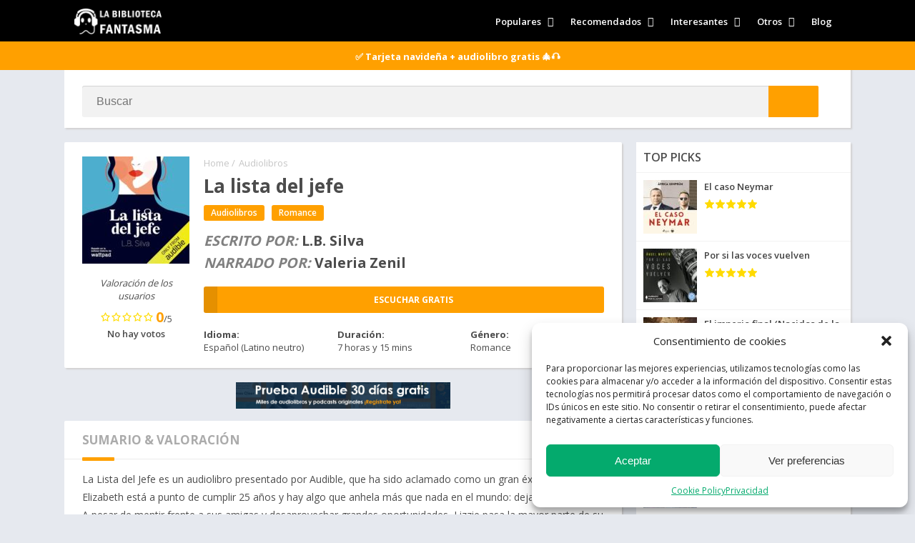

--- FILE ---
content_type: text/html; charset=UTF-8
request_url: https://labibliotecafantasma.es/audiolibros/audiolibro-1000836/
body_size: 39199
content:
<!doctype html><html lang="es" prefix="og: https://ogp.me/ns#"><head><meta charset="UTF-8"><meta http-equiv="X-UA-Compatible" content="IE=edge"><meta name="viewport" content="width=device-width, initial-scale=1.0"><link rel="pingback" href="https://labibliotecafantasma.es/xmlrpc.php"><link rel="preload" as="style" href="https://labibliotecafantasma.es/wp-content/themes/appyn-child/style.min.css?ver=2.0.7"/><link rel="preload" as="font" type="font/woff2" crossorigin href="//maxcdn.bootstrapcdn.com/font-awesome/4.7.0/fonts/fontawesome-webfont.woff2?v=4.7.0"/><link rel="preload" as="font" type="font/woff2" crossorigin href="https://fonts.gstatic.com/s/opensans/v20/mem5YaGs126MiZpBA-UNirkOUuhpKKSTjw.woff2"/><link rel="preload" as="font" type="font/woff2" crossorigin href="https://fonts.gstatic.com/s/opensans/v20/mem5YaGs126MiZpBA-UN_r8OUuhpKKSTjw.woff2"/><link rel="preload" as="font" type="font/woff2" crossorigin href="https://fonts.gstatic.com/s/opensans/v20/mem5YaGs126MiZpBA-UN7rgOUuhpKKSTjw.woff2"/><link rel="preload" as="font" type="font/woff2" crossorigin href="https://fonts.gstatic.com/s/opensans/v20/mem8YaGs126MiZpBA-UFVZ0bf8pkAg.woff2"/><link rel="preload" as="script" href="https://labibliotecafantasma.es/wp-content/themes/appyn-child/assets/js/js.min.js?ver=2.0.7" /><link rel="preload" as="script" href="https://labibliotecafantasma.es/wp-content/plugins/complianz-gdpr/cookiebanner/js/complianz.min.js?ver=1766057782" /><meta name="theme-color" content="#ffa000"><script data-optimized="1" src="[data-uri]" defer></script><script type="application/ld+json">{
					"@context": "https://schema.org",
					"@type": "BreadcrumbList",
					"itemListElement": [{
					"@type": "ListItem",
					"position": 1,
					"name": "Audiolibros",
					"item": "https://labibliotecafantasma.es/audiolibros/"
				}]
				}</script> <title>La lista del jefe Audiolibro Gratis | La Biblioteca Fantasma</title><meta name="description" content="Descubre tu próxima gran historia en La Biblioteca Fantasma. Empieza con una prueba gratuita en Audible y disfruta de tu primer libro gratis."/><meta name="robots" content="follow, index, max-image-preview:large"/><link rel="canonical" href="https://labibliotecafantasma.es/audiolibros/audiolibro-1000836/" /><meta property="og:locale" content="es_ES" /><meta property="og:type" content="article" /><meta property="og:title" content="La lista del jefe Audiolibro Gratis | La Biblioteca Fantasma" /><meta property="og:description" content="Descubre tu próxima gran historia en La Biblioteca Fantasma. Empieza con una prueba gratuita en Audible y disfruta de tu primer libro gratis." /><meta property="og:url" content="https://labibliotecafantasma.es/audiolibros/audiolibro-1000836/" /><meta property="og:site_name" content="La Biblioteca Fantasma" /><meta property="article:tag" content="L.B. Silva" /><meta property="article:section" content="Audiolibros" /><meta property="og:image" content="https://labibliotecafantasma.es/wp-content/uploads/2023/11/41MYp9ba94L._SL500_.jpg" /><meta property="og:image:secure_url" content="https://labibliotecafantasma.es/wp-content/uploads/2023/11/41MYp9ba94L._SL500_.jpg" /><meta property="og:image:width" content="500" /><meta property="og:image:height" content="500" /><meta property="og:image:alt" content="La lista del jefe" /><meta property="og:image:type" content="image/jpeg" /><meta name="twitter:card" content="summary_large_image" /><meta name="twitter:title" content="La lista del jefe Audiolibro Gratis | La Biblioteca Fantasma" /><meta name="twitter:description" content="Descubre tu próxima gran historia en La Biblioteca Fantasma. Empieza con una prueba gratuita en Audible y disfruta de tu primer libro gratis." /><meta name="twitter:image" content="https://labibliotecafantasma.es/wp-content/uploads/2023/11/41MYp9ba94L._SL500_.jpg" /><meta name="twitter:label1" content="Escrito por" /><meta name="twitter:data1" content="La Biblioteca Fantasma" /><meta name="twitter:label2" content="Tiempo de lectura" /><meta name="twitter:data2" content="1 minuto" /><link rel="preload" as="script" href="https://labibliotecafantasma.es/wp-includes/js/jquery/jquery.min.js?ver="/><link rel="preload" as="script" href="https://labibliotecafantasma.es/wp-includes/js/jquery/jquery-migrate.min.js?ver="/><link rel="alternate" type="application/rss+xml" title="La Biblioteca Fantasma &raquo; Comentario La lista del jefe del feed" href="https://labibliotecafantasma.es/audiolibros/audiolibro-1000836/feed/" /><link data-optimized="2" rel="stylesheet" href="https://labibliotecafantasma.es/wp-content/litespeed/css/2d1c02f241d4b6ffb41514d72da38f08.css?ver=8b8e5" /> <script type="text/javascript" src="https://labibliotecafantasma.es/wp-includes/js/jquery/jquery.min.js?ver=3.7.1" id="jquery-core-js"></script> <script data-optimized="1" type="text/javascript" src="https://labibliotecafantasma.es/wp-content/litespeed/js/0afd305705bac46db718f511b54526e5.js?ver=79f82" id="jquery-migrate-js" defer data-deferred="1"></script> <link rel="icon" href="https://labibliotecafantasma.es/wp-content/uploads/2023/11/favicon_fantasma_audiolibro-2.jpg"><style>@charset "UTF-8";.wp-block-accordion{box-sizing:border-box}.wp-block-accordion-item.is-open>.wp-block-accordion-heading .wp-block-accordion-heading__toggle-icon{transform:rotate(45deg)}@media (prefers-reduced-motion:no-preference){.wp-block-accordion-item{transition:grid-template-rows .3s ease-out}.wp-block-accordion-item>.wp-block-accordion-heading .wp-block-accordion-heading__toggle-icon{transition:transform .2s ease-in-out}}.wp-block-accordion-heading{margin:0}.wp-block-accordion-heading__toggle{align-items:center;background-color:inherit!important;border:none;color:inherit!important;cursor:pointer;display:flex;font-family:inherit;font-size:inherit;font-style:inherit;font-weight:inherit;letter-spacing:inherit;line-height:inherit;overflow:hidden;padding:var(--wp--preset--spacing--20,1em) 0;text-align:inherit;text-decoration:inherit;text-transform:inherit;width:100%;word-spacing:inherit}.wp-block-accordion-heading__toggle:not(:focus-visible){outline:none}.wp-block-accordion-heading__toggle:focus,.wp-block-accordion-heading__toggle:hover{background-color:inherit!important;border:none;box-shadow:none;color:inherit;padding:var(--wp--preset--spacing--20,1em) 0;text-decoration:none}.wp-block-accordion-heading__toggle:focus-visible{outline:auto;outline-offset:0}.wp-block-accordion-heading__toggle:hover .wp-block-accordion-heading__toggle-title{text-decoration:underline}.wp-block-accordion-heading__toggle-title{flex:1}.wp-block-accordion-heading__toggle-icon{align-items:center;display:flex;height:1.2em;justify-content:center;width:1.2em}.wp-block-accordion-panel[aria-hidden=true],.wp-block-accordion-panel[inert]{display:none;margin-block-start:0}.wp-block-archives{box-sizing:border-box}.wp-block-archives-dropdown label{display:block}.wp-block-avatar{line-height:0}.wp-block-avatar,.wp-block-avatar img{box-sizing:border-box}.wp-block-avatar.aligncenter{text-align:center}.wp-block-audio{box-sizing:border-box}.wp-block-audio :where(figcaption){margin-bottom:1em;margin-top:.5em}.wp-block-audio audio{min-width:300px;width:100%}.wp-block-breadcrumbs{box-sizing:border-box}.wp-block-breadcrumbs ol{flex-wrap:wrap;list-style:none}.wp-block-breadcrumbs li,.wp-block-breadcrumbs ol{align-items:center;display:flex;margin:0;padding:0}.wp-block-breadcrumbs li:not(:last-child):after{content:var(--separator,"/");margin:0 .5em;opacity:.7}.wp-block-breadcrumbs span{color:inherit}.wp-block-button__link{align-content:center;box-sizing:border-box;cursor:pointer;display:inline-block;height:100%;text-align:center;word-break:break-word}.wp-block-button__link.aligncenter{text-align:center}.wp-block-button__link.alignright{text-align:right}:where(.wp-block-button__link){border-radius:9999px;box-shadow:none;padding:calc(.667em + 2px) calc(1.333em + 2px);text-decoration:none}.wp-block-button[style*=text-decoration] .wp-block-button__link{text-decoration:inherit}.wp-block-buttons>.wp-block-button.has-custom-width{max-width:none}.wp-block-buttons>.wp-block-button.has-custom-width .wp-block-button__link{width:100%}.wp-block-buttons>.wp-block-button.has-custom-font-size .wp-block-button__link{font-size:inherit}.wp-block-buttons>.wp-block-button.wp-block-button__width-25{width:calc(25% - var(--wp--style--block-gap, .5em)*.75)}.wp-block-buttons>.wp-block-button.wp-block-button__width-50{width:calc(50% - var(--wp--style--block-gap, .5em)*.5)}.wp-block-buttons>.wp-block-button.wp-block-button__width-75{width:calc(75% - var(--wp--style--block-gap, .5em)*.25)}.wp-block-buttons>.wp-block-button.wp-block-button__width-100{flex-basis:100%;width:100%}.wp-block-buttons.is-vertical>.wp-block-button.wp-block-button__width-25{width:25%}.wp-block-buttons.is-vertical>.wp-block-button.wp-block-button__width-50{width:50%}.wp-block-buttons.is-vertical>.wp-block-button.wp-block-button__width-75{width:75%}.wp-block-button.is-style-squared,.wp-block-button__link.wp-block-button.is-style-squared{border-radius:0}.wp-block-button.no-border-radius,.wp-block-button__link.no-border-radius{border-radius:0!important}:root :where(.wp-block-button .wp-block-button__link.is-style-outline),:root :where(.wp-block-button.is-style-outline>.wp-block-button__link){border:2px solid;padding:.667em 1.333em}:root :where(.wp-block-button .wp-block-button__link.is-style-outline:not(.has-text-color)),:root :where(.wp-block-button.is-style-outline>.wp-block-button__link:not(.has-text-color)){color:currentColor}:root :where(.wp-block-button .wp-block-button__link.is-style-outline:not(.has-background)),:root :where(.wp-block-button.is-style-outline>.wp-block-button__link:not(.has-background)){background-color:initial;background-image:none}.wp-block-buttons{box-sizing:border-box}.wp-block-buttons.is-vertical{flex-direction:column}.wp-block-buttons.is-vertical>.wp-block-button:last-child{margin-bottom:0}.wp-block-buttons>.wp-block-button{display:inline-block;margin:0}.wp-block-buttons.is-content-justification-left{justify-content:flex-start}.wp-block-buttons.is-content-justification-left.is-vertical{align-items:flex-start}.wp-block-buttons.is-content-justification-center{justify-content:center}.wp-block-buttons.is-content-justification-center.is-vertical{align-items:center}.wp-block-buttons.is-content-justification-right{justify-content:flex-end}.wp-block-buttons.is-content-justification-right.is-vertical{align-items:flex-end}.wp-block-buttons.is-content-justification-space-between{justify-content:space-between}.wp-block-buttons.aligncenter{text-align:center}.wp-block-buttons:not(.is-content-justification-space-between,.is-content-justification-right,.is-content-justification-left,.is-content-justification-center) .wp-block-button.aligncenter{margin-left:auto;margin-right:auto;width:100%}.wp-block-buttons[style*=text-decoration] .wp-block-button,.wp-block-buttons[style*=text-decoration] .wp-block-button__link{text-decoration:inherit}.wp-block-buttons.has-custom-font-size .wp-block-button__link{font-size:inherit}.wp-block-buttons .wp-block-button__link{width:100%}.wp-block-button.aligncenter,.wp-block-calendar{text-align:center}.wp-block-calendar td,.wp-block-calendar th{border:1px solid;padding:.25em}.wp-block-calendar th{font-weight:400}.wp-block-calendar caption{background-color:inherit}.wp-block-calendar table{border-collapse:collapse;width:100%}.wp-block-calendar table.has-background th{background-color:inherit}.wp-block-calendar table.has-text-color th{color:inherit}.wp-block-calendar :where(table:not(.has-text-color)){color:#40464d}.wp-block-calendar :where(table:not(.has-text-color)) td,.wp-block-calendar :where(table:not(.has-text-color)) th{border-color:#ddd}:where(.wp-block-calendar table:not(.has-background) th){background:#ddd}.wp-block-categories{box-sizing:border-box}.wp-block-categories.alignleft{margin-right:2em}.wp-block-categories.alignright{margin-left:2em}.wp-block-categories.wp-block-categories-dropdown.aligncenter{text-align:center}.wp-block-categories .wp-block-categories__label{display:block;width:100%}.wp-block-code{box-sizing:border-box}.wp-block-code code{
  /*!rtl:begin:ignore*/direction:ltr;display:block;font-family:inherit;overflow-wrap:break-word;text-align:initial;white-space:pre-wrap
  /*!rtl:end:ignore*/}.wp-block-columns{box-sizing:border-box;display:flex;flex-wrap:wrap!important}@media (min-width:782px){.wp-block-columns{flex-wrap:nowrap!important}}.wp-block-columns{align-items:normal!important}.wp-block-columns.are-vertically-aligned-top{align-items:flex-start}.wp-block-columns.are-vertically-aligned-center{align-items:center}.wp-block-columns.are-vertically-aligned-bottom{align-items:flex-end}@media (max-width:781px){.wp-block-columns:not(.is-not-stacked-on-mobile)>.wp-block-column{flex-basis:100%!important}}@media (min-width:782px){.wp-block-columns:not(.is-not-stacked-on-mobile)>.wp-block-column{flex-basis:0;flex-grow:1}.wp-block-columns:not(.is-not-stacked-on-mobile)>.wp-block-column[style*=flex-basis]{flex-grow:0}}.wp-block-columns.is-not-stacked-on-mobile{flex-wrap:nowrap!important}.wp-block-columns.is-not-stacked-on-mobile>.wp-block-column{flex-basis:0;flex-grow:1}.wp-block-columns.is-not-stacked-on-mobile>.wp-block-column[style*=flex-basis]{flex-grow:0}:where(.wp-block-columns){margin-bottom:1.75em}:where(.wp-block-columns.has-background){padding:1.25em 2.375em}.wp-block-column{flex-grow:1;min-width:0;overflow-wrap:break-word;word-break:break-word}.wp-block-column.is-vertically-aligned-top{align-self:flex-start}.wp-block-column.is-vertically-aligned-center{align-self:center}.wp-block-column.is-vertically-aligned-bottom{align-self:flex-end}.wp-block-column.is-vertically-aligned-stretch{align-self:stretch}.wp-block-column.is-vertically-aligned-bottom,.wp-block-column.is-vertically-aligned-center,.wp-block-column.is-vertically-aligned-top{width:100%}.wp-block-post-comments{box-sizing:border-box}.wp-block-post-comments .alignleft{float:left}.wp-block-post-comments .alignright{float:right}.wp-block-post-comments .navigation:after{clear:both;content:"";display:table}.wp-block-post-comments .commentlist{clear:both;list-style:none;margin:0;padding:0}.wp-block-post-comments .commentlist .comment{min-height:2.25em;padding-left:3.25em}.wp-block-post-comments .commentlist .comment p{font-size:1em;line-height:1.8;margin:1em 0}.wp-block-post-comments .commentlist .children{list-style:none;margin:0;padding:0}.wp-block-post-comments .comment-author{line-height:1.5}.wp-block-post-comments .comment-author .avatar{border-radius:1.5em;display:block;float:left;height:2.5em;margin-right:.75em;margin-top:.5em;width:2.5em}.wp-block-post-comments .comment-author cite{font-style:normal}.wp-block-post-comments .comment-meta{font-size:.875em;line-height:1.5}.wp-block-post-comments .comment-meta b{font-weight:400}.wp-block-post-comments .comment-meta .comment-awaiting-moderation{display:block;margin-bottom:1em;margin-top:1em}.wp-block-post-comments .comment-body .commentmetadata{font-size:.875em}.wp-block-post-comments .comment-form-author label,.wp-block-post-comments .comment-form-comment label,.wp-block-post-comments .comment-form-email label,.wp-block-post-comments .comment-form-url label{display:block;margin-bottom:.25em}.wp-block-post-comments .comment-form input:not([type=submit]):not([type=checkbox]),.wp-block-post-comments .comment-form textarea{box-sizing:border-box;display:block;width:100%}.wp-block-post-comments .comment-form-cookies-consent{display:flex;gap:.25em}.wp-block-post-comments .comment-form-cookies-consent #wp-comment-cookies-consent{margin-top:.35em}.wp-block-post-comments .comment-reply-title{margin-bottom:0}.wp-block-post-comments .comment-reply-title :where(small){font-size:var(--wp--preset--font-size--medium,smaller);margin-left:.5em}.wp-block-post-comments .reply{font-size:.875em;margin-bottom:1.4em}.wp-block-post-comments input:not([type=submit]),.wp-block-post-comments textarea{border:1px solid #949494;font-family:inherit;font-size:1em}.wp-block-post-comments input:not([type=submit]):not([type=checkbox]),.wp-block-post-comments textarea{padding:calc(.667em + 2px)}:where(.wp-block-post-comments input[type=submit]){border:none}.wp-block-comments{box-sizing:border-box}.wp-block-comments-pagination>.wp-block-comments-pagination-next,.wp-block-comments-pagination>.wp-block-comments-pagination-numbers,.wp-block-comments-pagination>.wp-block-comments-pagination-previous{font-size:inherit}.wp-block-comments-pagination .wp-block-comments-pagination-previous-arrow{display:inline-block;margin-right:1ch}.wp-block-comments-pagination .wp-block-comments-pagination-previous-arrow:not(.is-arrow-chevron){transform:scaleX(1)}.wp-block-comments-pagination .wp-block-comments-pagination-next-arrow{display:inline-block;margin-left:1ch}.wp-block-comments-pagination .wp-block-comments-pagination-next-arrow:not(.is-arrow-chevron){transform:scaleX(1)}.wp-block-comments-pagination.aligncenter{justify-content:center}.wp-block-comment-template{box-sizing:border-box;list-style:none;margin-bottom:0;max-width:100%;padding:0}.wp-block-comment-template li{clear:both}.wp-block-comment-template ol{list-style:none;margin-bottom:0;max-width:100%;padding-left:2rem}.wp-block-comment-template.alignleft{float:left}.wp-block-comment-template.aligncenter{margin-left:auto;margin-right:auto;width:fit-content}.wp-block-comment-template.alignright{float:right}.wp-block-comment-date{box-sizing:border-box}.comment-awaiting-moderation{display:block;font-size:.875em;line-height:1.5}.wp-block-comment-author-name,.wp-block-comment-content,.wp-block-comment-edit-link,.wp-block-comment-reply-link{box-sizing:border-box}.wp-block-cover,.wp-block-cover-image{align-items:center;background-position:50%;box-sizing:border-box;display:flex;justify-content:center;min-height:430px;overflow:hidden;overflow:clip;padding:1em;position:relative}.wp-block-cover .has-background-dim:not([class*=-background-color]),.wp-block-cover-image .has-background-dim:not([class*=-background-color]),.wp-block-cover-image.has-background-dim:not([class*=-background-color]),.wp-block-cover.has-background-dim:not([class*=-background-color]){background-color:#000}.wp-block-cover .has-background-dim.has-background-gradient,.wp-block-cover-image .has-background-dim.has-background-gradient{background-color:initial}.wp-block-cover-image.has-background-dim:before,.wp-block-cover.has-background-dim:before{background-color:inherit;content:""}.wp-block-cover .wp-block-cover__background,.wp-block-cover .wp-block-cover__gradient-background,.wp-block-cover-image .wp-block-cover__background,.wp-block-cover-image .wp-block-cover__gradient-background,.wp-block-cover-image.has-background-dim:not(.has-background-gradient):before,.wp-block-cover.has-background-dim:not(.has-background-gradient):before{bottom:0;left:0;opacity:.5;position:absolute;right:0;top:0}.wp-block-cover-image.has-background-dim.has-background-dim-10 .wp-block-cover__background,.wp-block-cover-image.has-background-dim.has-background-dim-10 .wp-block-cover__gradient-background,.wp-block-cover-image.has-background-dim.has-background-dim-10:not(.has-background-gradient):before,.wp-block-cover.has-background-dim.has-background-dim-10 .wp-block-cover__background,.wp-block-cover.has-background-dim.has-background-dim-10 .wp-block-cover__gradient-background,.wp-block-cover.has-background-dim.has-background-dim-10:not(.has-background-gradient):before{opacity:.1}.wp-block-cover-image.has-background-dim.has-background-dim-20 .wp-block-cover__background,.wp-block-cover-image.has-background-dim.has-background-dim-20 .wp-block-cover__gradient-background,.wp-block-cover-image.has-background-dim.has-background-dim-20:not(.has-background-gradient):before,.wp-block-cover.has-background-dim.has-background-dim-20 .wp-block-cover__background,.wp-block-cover.has-background-dim.has-background-dim-20 .wp-block-cover__gradient-background,.wp-block-cover.has-background-dim.has-background-dim-20:not(.has-background-gradient):before{opacity:.2}.wp-block-cover-image.has-background-dim.has-background-dim-30 .wp-block-cover__background,.wp-block-cover-image.has-background-dim.has-background-dim-30 .wp-block-cover__gradient-background,.wp-block-cover-image.has-background-dim.has-background-dim-30:not(.has-background-gradient):before,.wp-block-cover.has-background-dim.has-background-dim-30 .wp-block-cover__background,.wp-block-cover.has-background-dim.has-background-dim-30 .wp-block-cover__gradient-background,.wp-block-cover.has-background-dim.has-background-dim-30:not(.has-background-gradient):before{opacity:.3}.wp-block-cover-image.has-background-dim.has-background-dim-40 .wp-block-cover__background,.wp-block-cover-image.has-background-dim.has-background-dim-40 .wp-block-cover__gradient-background,.wp-block-cover-image.has-background-dim.has-background-dim-40:not(.has-background-gradient):before,.wp-block-cover.has-background-dim.has-background-dim-40 .wp-block-cover__background,.wp-block-cover.has-background-dim.has-background-dim-40 .wp-block-cover__gradient-background,.wp-block-cover.has-background-dim.has-background-dim-40:not(.has-background-gradient):before{opacity:.4}.wp-block-cover-image.has-background-dim.has-background-dim-50 .wp-block-cover__background,.wp-block-cover-image.has-background-dim.has-background-dim-50 .wp-block-cover__gradient-background,.wp-block-cover-image.has-background-dim.has-background-dim-50:not(.has-background-gradient):before,.wp-block-cover.has-background-dim.has-background-dim-50 .wp-block-cover__background,.wp-block-cover.has-background-dim.has-background-dim-50 .wp-block-cover__gradient-background,.wp-block-cover.has-background-dim.has-background-dim-50:not(.has-background-gradient):before{opacity:.5}.wp-block-cover-image.has-background-dim.has-background-dim-60 .wp-block-cover__background,.wp-block-cover-image.has-background-dim.has-background-dim-60 .wp-block-cover__gradient-background,.wp-block-cover-image.has-background-dim.has-background-dim-60:not(.has-background-gradient):before,.wp-block-cover.has-background-dim.has-background-dim-60 .wp-block-cover__background,.wp-block-cover.has-background-dim.has-background-dim-60 .wp-block-cover__gradient-background,.wp-block-cover.has-background-dim.has-background-dim-60:not(.has-background-gradient):before{opacity:.6}.wp-block-cover-image.has-background-dim.has-background-dim-70 .wp-block-cover__background,.wp-block-cover-image.has-background-dim.has-background-dim-70 .wp-block-cover__gradient-background,.wp-block-cover-image.has-background-dim.has-background-dim-70:not(.has-background-gradient):before,.wp-block-cover.has-background-dim.has-background-dim-70 .wp-block-cover__background,.wp-block-cover.has-background-dim.has-background-dim-70 .wp-block-cover__gradient-background,.wp-block-cover.has-background-dim.has-background-dim-70:not(.has-background-gradient):before{opacity:.7}.wp-block-cover-image.has-background-dim.has-background-dim-80 .wp-block-cover__background,.wp-block-cover-image.has-background-dim.has-background-dim-80 .wp-block-cover__gradient-background,.wp-block-cover-image.has-background-dim.has-background-dim-80:not(.has-background-gradient):before,.wp-block-cover.has-background-dim.has-background-dim-80 .wp-block-cover__background,.wp-block-cover.has-background-dim.has-background-dim-80 .wp-block-cover__gradient-background,.wp-block-cover.has-background-dim.has-background-dim-80:not(.has-background-gradient):before{opacity:.8}.wp-block-cover-image.has-background-dim.has-background-dim-90 .wp-block-cover__background,.wp-block-cover-image.has-background-dim.has-background-dim-90 .wp-block-cover__gradient-background,.wp-block-cover-image.has-background-dim.has-background-dim-90:not(.has-background-gradient):before,.wp-block-cover.has-background-dim.has-background-dim-90 .wp-block-cover__background,.wp-block-cover.has-background-dim.has-background-dim-90 .wp-block-cover__gradient-background,.wp-block-cover.has-background-dim.has-background-dim-90:not(.has-background-gradient):before{opacity:.9}.wp-block-cover-image.has-background-dim.has-background-dim-100 .wp-block-cover__background,.wp-block-cover-image.has-background-dim.has-background-dim-100 .wp-block-cover__gradient-background,.wp-block-cover-image.has-background-dim.has-background-dim-100:not(.has-background-gradient):before,.wp-block-cover.has-background-dim.has-background-dim-100 .wp-block-cover__background,.wp-block-cover.has-background-dim.has-background-dim-100 .wp-block-cover__gradient-background,.wp-block-cover.has-background-dim.has-background-dim-100:not(.has-background-gradient):before{opacity:1}.wp-block-cover .wp-block-cover__background.has-background-dim.has-background-dim-0,.wp-block-cover .wp-block-cover__gradient-background.has-background-dim.has-background-dim-0,.wp-block-cover-image .wp-block-cover__background.has-background-dim.has-background-dim-0,.wp-block-cover-image .wp-block-cover__gradient-background.has-background-dim.has-background-dim-0{opacity:0}.wp-block-cover .wp-block-cover__background.has-background-dim.has-background-dim-10,.wp-block-cover .wp-block-cover__gradient-background.has-background-dim.has-background-dim-10,.wp-block-cover-image .wp-block-cover__background.has-background-dim.has-background-dim-10,.wp-block-cover-image .wp-block-cover__gradient-background.has-background-dim.has-background-dim-10{opacity:.1}.wp-block-cover .wp-block-cover__background.has-background-dim.has-background-dim-20,.wp-block-cover .wp-block-cover__gradient-background.has-background-dim.has-background-dim-20,.wp-block-cover-image .wp-block-cover__background.has-background-dim.has-background-dim-20,.wp-block-cover-image .wp-block-cover__gradient-background.has-background-dim.has-background-dim-20{opacity:.2}.wp-block-cover .wp-block-cover__background.has-background-dim.has-background-dim-30,.wp-block-cover .wp-block-cover__gradient-background.has-background-dim.has-background-dim-30,.wp-block-cover-image .wp-block-cover__background.has-background-dim.has-background-dim-30,.wp-block-cover-image .wp-block-cover__gradient-background.has-background-dim.has-background-dim-30{opacity:.3}.wp-block-cover .wp-block-cover__background.has-background-dim.has-background-dim-40,.wp-block-cover .wp-block-cover__gradient-background.has-background-dim.has-background-dim-40,.wp-block-cover-image .wp-block-cover__background.has-background-dim.has-background-dim-40,.wp-block-cover-image .wp-block-cover__gradient-background.has-background-dim.has-background-dim-40{opacity:.4}.wp-block-cover .wp-block-cover__background.has-background-dim.has-background-dim-50,.wp-block-cover .wp-block-cover__gradient-background.has-background-dim.has-background-dim-50,.wp-block-cover-image .wp-block-cover__background.has-background-dim.has-background-dim-50,.wp-block-cover-image .wp-block-cover__gradient-background.has-background-dim.has-background-dim-50{opacity:.5}.wp-block-cover .wp-block-cover__background.has-background-dim.has-background-dim-60,.wp-block-cover .wp-block-cover__gradient-background.has-background-dim.has-background-dim-60,.wp-block-cover-image .wp-block-cover__background.has-background-dim.has-background-dim-60,.wp-block-cover-image .wp-block-cover__gradient-background.has-background-dim.has-background-dim-60{opacity:.6}.wp-block-cover .wp-block-cover__background.has-background-dim.has-background-dim-70,.wp-block-cover .wp-block-cover__gradient-background.has-background-dim.has-background-dim-70,.wp-block-cover-image .wp-block-cover__background.has-background-dim.has-background-dim-70,.wp-block-cover-image .wp-block-cover__gradient-background.has-background-dim.has-background-dim-70{opacity:.7}.wp-block-cover .wp-block-cover__background.has-background-dim.has-background-dim-80,.wp-block-cover .wp-block-cover__gradient-background.has-background-dim.has-background-dim-80,.wp-block-cover-image .wp-block-cover__background.has-background-dim.has-background-dim-80,.wp-block-cover-image .wp-block-cover__gradient-background.has-background-dim.has-background-dim-80{opacity:.8}.wp-block-cover .wp-block-cover__background.has-background-dim.has-background-dim-90,.wp-block-cover .wp-block-cover__gradient-background.has-background-dim.has-background-dim-90,.wp-block-cover-image .wp-block-cover__background.has-background-dim.has-background-dim-90,.wp-block-cover-image .wp-block-cover__gradient-background.has-background-dim.has-background-dim-90{opacity:.9}.wp-block-cover .wp-block-cover__background.has-background-dim.has-background-dim-100,.wp-block-cover .wp-block-cover__gradient-background.has-background-dim.has-background-dim-100,.wp-block-cover-image .wp-block-cover__background.has-background-dim.has-background-dim-100,.wp-block-cover-image .wp-block-cover__gradient-background.has-background-dim.has-background-dim-100{opacity:1}.wp-block-cover-image.alignleft,.wp-block-cover-image.alignright,.wp-block-cover.alignleft,.wp-block-cover.alignright{max-width:420px;width:100%}.wp-block-cover-image.aligncenter,.wp-block-cover-image.alignleft,.wp-block-cover-image.alignright,.wp-block-cover.aligncenter,.wp-block-cover.alignleft,.wp-block-cover.alignright{display:flex}.wp-block-cover .wp-block-cover__inner-container,.wp-block-cover-image .wp-block-cover__inner-container{color:inherit;position:relative;width:100%}.wp-block-cover-image.is-position-top-left,.wp-block-cover.is-position-top-left{align-items:flex-start;justify-content:flex-start}.wp-block-cover-image.is-position-top-center,.wp-block-cover.is-position-top-center{align-items:flex-start;justify-content:center}.wp-block-cover-image.is-position-top-right,.wp-block-cover.is-position-top-right{align-items:flex-start;justify-content:flex-end}.wp-block-cover-image.is-position-center-left,.wp-block-cover.is-position-center-left{align-items:center;justify-content:flex-start}.wp-block-cover-image.is-position-center-center,.wp-block-cover.is-position-center-center{align-items:center;justify-content:center}.wp-block-cover-image.is-position-center-right,.wp-block-cover.is-position-center-right{align-items:center;justify-content:flex-end}.wp-block-cover-image.is-position-bottom-left,.wp-block-cover.is-position-bottom-left{align-items:flex-end;justify-content:flex-start}.wp-block-cover-image.is-position-bottom-center,.wp-block-cover.is-position-bottom-center{align-items:flex-end;justify-content:center}.wp-block-cover-image.is-position-bottom-right,.wp-block-cover.is-position-bottom-right{align-items:flex-end;justify-content:flex-end}.wp-block-cover-image.has-custom-content-position.has-custom-content-position .wp-block-cover__inner-container,.wp-block-cover.has-custom-content-position.has-custom-content-position .wp-block-cover__inner-container{margin:0}.wp-block-cover-image.has-custom-content-position.has-custom-content-position.is-position-bottom-left .wp-block-cover__inner-container,.wp-block-cover-image.has-custom-content-position.has-custom-content-position.is-position-bottom-right .wp-block-cover__inner-container,.wp-block-cover-image.has-custom-content-position.has-custom-content-position.is-position-center-left .wp-block-cover__inner-container,.wp-block-cover-image.has-custom-content-position.has-custom-content-position.is-position-center-right .wp-block-cover__inner-container,.wp-block-cover-image.has-custom-content-position.has-custom-content-position.is-position-top-left .wp-block-cover__inner-container,.wp-block-cover-image.has-custom-content-position.has-custom-content-position.is-position-top-right .wp-block-cover__inner-container,.wp-block-cover.has-custom-content-position.has-custom-content-position.is-position-bottom-left .wp-block-cover__inner-container,.wp-block-cover.has-custom-content-position.has-custom-content-position.is-position-bottom-right .wp-block-cover__inner-container,.wp-block-cover.has-custom-content-position.has-custom-content-position.is-position-center-left .wp-block-cover__inner-container,.wp-block-cover.has-custom-content-position.has-custom-content-position.is-position-center-right .wp-block-cover__inner-container,.wp-block-cover.has-custom-content-position.has-custom-content-position.is-position-top-left .wp-block-cover__inner-container,.wp-block-cover.has-custom-content-position.has-custom-content-position.is-position-top-right .wp-block-cover__inner-container{margin:0;width:auto}.wp-block-cover .wp-block-cover__image-background,.wp-block-cover video.wp-block-cover__video-background,.wp-block-cover-image .wp-block-cover__image-background,.wp-block-cover-image video.wp-block-cover__video-background{border:none;bottom:0;box-shadow:none;height:100%;left:0;margin:0;max-height:none;max-width:none;object-fit:cover;outline:none;padding:0;position:absolute;right:0;top:0;width:100%}.wp-block-cover-image.has-parallax,.wp-block-cover.has-parallax,.wp-block-cover__image-background.has-parallax,video.wp-block-cover__video-background.has-parallax{background-attachment:fixed;background-repeat:no-repeat;background-size:cover}@supports (-webkit-touch-callout:inherit){.wp-block-cover-image.has-parallax,.wp-block-cover.has-parallax,.wp-block-cover__image-background.has-parallax,video.wp-block-cover__video-background.has-parallax{background-attachment:scroll}}@media (prefers-reduced-motion:reduce){.wp-block-cover-image.has-parallax,.wp-block-cover.has-parallax,.wp-block-cover__image-background.has-parallax,video.wp-block-cover__video-background.has-parallax{background-attachment:scroll}}.wp-block-cover-image.is-repeated,.wp-block-cover.is-repeated,.wp-block-cover__image-background.is-repeated,video.wp-block-cover__video-background.is-repeated{background-repeat:repeat;background-size:auto}.wp-block-cover-image-text,.wp-block-cover-image-text a,.wp-block-cover-image-text a:active,.wp-block-cover-image-text a:focus,.wp-block-cover-image-text a:hover,.wp-block-cover-text,.wp-block-cover-text a,.wp-block-cover-text a:active,.wp-block-cover-text a:focus,.wp-block-cover-text a:hover,section.wp-block-cover-image h2,section.wp-block-cover-image h2 a,section.wp-block-cover-image h2 a:active,section.wp-block-cover-image h2 a:focus,section.wp-block-cover-image h2 a:hover{color:#fff}.wp-block-cover-image .wp-block-cover.has-left-content{justify-content:flex-start}.wp-block-cover-image .wp-block-cover.has-right-content{justify-content:flex-end}.wp-block-cover-image.has-left-content .wp-block-cover-image-text,.wp-block-cover.has-left-content .wp-block-cover-text,section.wp-block-cover-image.has-left-content>h2{margin-left:0;text-align:left}.wp-block-cover-image.has-right-content .wp-block-cover-image-text,.wp-block-cover.has-right-content .wp-block-cover-text,section.wp-block-cover-image.has-right-content>h2{margin-right:0;text-align:right}.wp-block-cover .wp-block-cover-text,.wp-block-cover-image .wp-block-cover-image-text,section.wp-block-cover-image>h2{font-size:2em;line-height:1.25;margin-bottom:0;max-width:840px;padding:.44em;text-align:center;z-index:1}:where(.wp-block-cover-image:not(.has-text-color)),:where(.wp-block-cover:not(.has-text-color)){color:#fff}:where(.wp-block-cover-image.is-light:not(.has-text-color)),:where(.wp-block-cover.is-light:not(.has-text-color)){color:#000}:root :where(.wp-block-cover h1:not(.has-text-color)),:root :where(.wp-block-cover h2:not(.has-text-color)),:root :where(.wp-block-cover h3:not(.has-text-color)),:root :where(.wp-block-cover h4:not(.has-text-color)),:root :where(.wp-block-cover h5:not(.has-text-color)),:root :where(.wp-block-cover h6:not(.has-text-color)),:root :where(.wp-block-cover p:not(.has-text-color)){color:inherit}body:not(.editor-styles-wrapper) .wp-block-cover:not(.wp-block-cover:has(.wp-block-cover__background+.wp-block-cover__inner-container)) .wp-block-cover__image-background,body:not(.editor-styles-wrapper) .wp-block-cover:not(.wp-block-cover:has(.wp-block-cover__background+.wp-block-cover__inner-container)) .wp-block-cover__video-background{z-index:0}body:not(.editor-styles-wrapper) .wp-block-cover:not(.wp-block-cover:has(.wp-block-cover__background+.wp-block-cover__inner-container)) .wp-block-cover__background,body:not(.editor-styles-wrapper) .wp-block-cover:not(.wp-block-cover:has(.wp-block-cover__background+.wp-block-cover__inner-container)) .wp-block-cover__gradient-background,body:not(.editor-styles-wrapper) .wp-block-cover:not(.wp-block-cover:has(.wp-block-cover__background+.wp-block-cover__inner-container)) .wp-block-cover__inner-container,body:not(.editor-styles-wrapper) .wp-block-cover:not(.wp-block-cover:has(.wp-block-cover__background+.wp-block-cover__inner-container)).has-background-dim:not(.has-background-gradient):before{z-index:1}.has-modal-open body:not(.editor-styles-wrapper) .wp-block-cover:not(.wp-block-cover:has(.wp-block-cover__background+.wp-block-cover__inner-container)) .wp-block-cover__inner-container{z-index:auto}.wp-block-details{box-sizing:border-box}.wp-block-details summary{cursor:pointer}.wp-block-embed.alignleft,.wp-block-embed.alignright,.wp-block[data-align=left]>[data-type="core/embed"],.wp-block[data-align=right]>[data-type="core/embed"]{max-width:360px;width:100%}.wp-block-embed.alignleft .wp-block-embed__wrapper,.wp-block-embed.alignright .wp-block-embed__wrapper,.wp-block[data-align=left]>[data-type="core/embed"] .wp-block-embed__wrapper,.wp-block[data-align=right]>[data-type="core/embed"] .wp-block-embed__wrapper{min-width:280px}.wp-block-cover .wp-block-embed{min-height:240px;min-width:320px}.wp-block-embed{overflow-wrap:break-word}.wp-block-embed :where(figcaption){margin-bottom:1em;margin-top:.5em}.wp-block-embed iframe{max-width:100%}.wp-block-embed__wrapper{position:relative}.wp-embed-responsive .wp-has-aspect-ratio .wp-block-embed__wrapper:before{content:"";display:block;padding-top:50%}.wp-embed-responsive .wp-has-aspect-ratio iframe{bottom:0;height:100%;left:0;position:absolute;right:0;top:0;width:100%}.wp-embed-responsive .wp-embed-aspect-21-9 .wp-block-embed__wrapper:before{padding-top:42.85%}.wp-embed-responsive .wp-embed-aspect-18-9 .wp-block-embed__wrapper:before{padding-top:50%}.wp-embed-responsive .wp-embed-aspect-16-9 .wp-block-embed__wrapper:before{padding-top:56.25%}.wp-embed-responsive .wp-embed-aspect-4-3 .wp-block-embed__wrapper:before{padding-top:75%}.wp-embed-responsive .wp-embed-aspect-1-1 .wp-block-embed__wrapper:before{padding-top:100%}.wp-embed-responsive .wp-embed-aspect-9-16 .wp-block-embed__wrapper:before{padding-top:177.77%}.wp-embed-responsive .wp-embed-aspect-1-2 .wp-block-embed__wrapper:before{padding-top:200%}.wp-block-file{box-sizing:border-box}.wp-block-file:not(.wp-element-button){font-size:.8em}.wp-block-file.aligncenter{text-align:center}.wp-block-file.alignright{text-align:right}.wp-block-file *+.wp-block-file__button{margin-left:.75em}:where(.wp-block-file){margin-bottom:1.5em}.wp-block-file__embed{margin-bottom:1em}:where(.wp-block-file__button){border-radius:2em;display:inline-block;padding:.5em 1em}:where(.wp-block-file__button):where(a):active,:where(.wp-block-file__button):where(a):focus,:where(.wp-block-file__button):where(a):hover,:where(.wp-block-file__button):where(a):visited{box-shadow:none;color:#fff;opacity:.85;text-decoration:none}.wp-block-form-input__label{display:flex;flex-direction:column;gap:.25em;margin-bottom:.5em;width:100%}.wp-block-form-input__label.is-label-inline{align-items:center;flex-direction:row;gap:.5em}.wp-block-form-input__label.is-label-inline .wp-block-form-input__label-content{margin-bottom:.5em}.wp-block-form-input__label:has(input[type=checkbox]){flex-direction:row;width:fit-content}.wp-block-form-input__label:has(input[type=checkbox]) .wp-block-form-input__label-content{margin:0}.wp-block-form-input__label:has(.wp-block-form-input__label-content+input[type=checkbox]){flex-direction:row-reverse}.wp-block-form-input__label-content{width:fit-content}:where(.wp-block-form-input__input){font-size:1em;margin-bottom:.5em;padding:0 .5em}:where(.wp-block-form-input__input)[type=date],:where(.wp-block-form-input__input)[type=datetime-local],:where(.wp-block-form-input__input)[type=datetime],:where(.wp-block-form-input__input)[type=email],:where(.wp-block-form-input__input)[type=month],:where(.wp-block-form-input__input)[type=number],:where(.wp-block-form-input__input)[type=password],:where(.wp-block-form-input__input)[type=search],:where(.wp-block-form-input__input)[type=tel],:where(.wp-block-form-input__input)[type=text],:where(.wp-block-form-input__input)[type=time],:where(.wp-block-form-input__input)[type=url],:where(.wp-block-form-input__input)[type=week]{border-style:solid;border-width:1px;line-height:2;min-height:2em}textarea.wp-block-form-input__input{min-height:10em}.blocks-gallery-grid:not(.has-nested-images),.wp-block-gallery:not(.has-nested-images){display:flex;flex-wrap:wrap;list-style-type:none;margin:0;padding:0}.blocks-gallery-grid:not(.has-nested-images) .blocks-gallery-image,.blocks-gallery-grid:not(.has-nested-images) .blocks-gallery-item,.wp-block-gallery:not(.has-nested-images) .blocks-gallery-image,.wp-block-gallery:not(.has-nested-images) .blocks-gallery-item{display:flex;flex-direction:column;flex-grow:1;justify-content:center;margin:0 1em 1em 0;position:relative;width:calc(50% - 1em)}.blocks-gallery-grid:not(.has-nested-images) .blocks-gallery-image:nth-of-type(2n),.blocks-gallery-grid:not(.has-nested-images) .blocks-gallery-item:nth-of-type(2n),.wp-block-gallery:not(.has-nested-images) .blocks-gallery-image:nth-of-type(2n),.wp-block-gallery:not(.has-nested-images) .blocks-gallery-item:nth-of-type(2n){margin-right:0}.blocks-gallery-grid:not(.has-nested-images) .blocks-gallery-image figure,.blocks-gallery-grid:not(.has-nested-images) .blocks-gallery-item figure,.wp-block-gallery:not(.has-nested-images) .blocks-gallery-image figure,.wp-block-gallery:not(.has-nested-images) .blocks-gallery-item figure{align-items:flex-end;display:flex;height:100%;justify-content:flex-start;margin:0}.blocks-gallery-grid:not(.has-nested-images) .blocks-gallery-image img,.blocks-gallery-grid:not(.has-nested-images) .blocks-gallery-item img,.wp-block-gallery:not(.has-nested-images) .blocks-gallery-image img,.wp-block-gallery:not(.has-nested-images) .blocks-gallery-item img{display:block;height:auto;max-width:100%;width:auto}.blocks-gallery-grid:not(.has-nested-images) .blocks-gallery-image figcaption,.blocks-gallery-grid:not(.has-nested-images) .blocks-gallery-item figcaption,.wp-block-gallery:not(.has-nested-images) .blocks-gallery-image figcaption,.wp-block-gallery:not(.has-nested-images) .blocks-gallery-item figcaption{background:linear-gradient(0deg,#000000b3,#0000004d 70%,#0000);bottom:0;box-sizing:border-box;color:#fff;font-size:.8em;margin:0;max-height:100%;overflow:auto;padding:3em .77em .7em;position:absolute;text-align:center;width:100%;z-index:2}.blocks-gallery-grid:not(.has-nested-images) .blocks-gallery-image figcaption img,.blocks-gallery-grid:not(.has-nested-images) .blocks-gallery-item figcaption img,.wp-block-gallery:not(.has-nested-images) .blocks-gallery-image figcaption img,.wp-block-gallery:not(.has-nested-images) .blocks-gallery-item figcaption img{display:inline}.blocks-gallery-grid:not(.has-nested-images) figcaption,.wp-block-gallery:not(.has-nested-images) figcaption{flex-grow:1}.blocks-gallery-grid:not(.has-nested-images).is-cropped .blocks-gallery-image a,.blocks-gallery-grid:not(.has-nested-images).is-cropped .blocks-gallery-image img,.blocks-gallery-grid:not(.has-nested-images).is-cropped .blocks-gallery-item a,.blocks-gallery-grid:not(.has-nested-images).is-cropped .blocks-gallery-item img,.wp-block-gallery:not(.has-nested-images).is-cropped .blocks-gallery-image a,.wp-block-gallery:not(.has-nested-images).is-cropped .blocks-gallery-image img,.wp-block-gallery:not(.has-nested-images).is-cropped .blocks-gallery-item a,.wp-block-gallery:not(.has-nested-images).is-cropped .blocks-gallery-item img{flex:1;height:100%;object-fit:cover;width:100%}.blocks-gallery-grid:not(.has-nested-images).columns-1 .blocks-gallery-image,.blocks-gallery-grid:not(.has-nested-images).columns-1 .blocks-gallery-item,.wp-block-gallery:not(.has-nested-images).columns-1 .blocks-gallery-image,.wp-block-gallery:not(.has-nested-images).columns-1 .blocks-gallery-item{margin-right:0;width:100%}@media (min-width:600px){.blocks-gallery-grid:not(.has-nested-images).columns-3 .blocks-gallery-image,.blocks-gallery-grid:not(.has-nested-images).columns-3 .blocks-gallery-item,.wp-block-gallery:not(.has-nested-images).columns-3 .blocks-gallery-image,.wp-block-gallery:not(.has-nested-images).columns-3 .blocks-gallery-item{margin-right:1em;width:calc(33.33333% - .66667em)}.blocks-gallery-grid:not(.has-nested-images).columns-4 .blocks-gallery-image,.blocks-gallery-grid:not(.has-nested-images).columns-4 .blocks-gallery-item,.wp-block-gallery:not(.has-nested-images).columns-4 .blocks-gallery-image,.wp-block-gallery:not(.has-nested-images).columns-4 .blocks-gallery-item{margin-right:1em;width:calc(25% - .75em)}.blocks-gallery-grid:not(.has-nested-images).columns-5 .blocks-gallery-image,.blocks-gallery-grid:not(.has-nested-images).columns-5 .blocks-gallery-item,.wp-block-gallery:not(.has-nested-images).columns-5 .blocks-gallery-image,.wp-block-gallery:not(.has-nested-images).columns-5 .blocks-gallery-item{margin-right:1em;width:calc(20% - .8em)}.blocks-gallery-grid:not(.has-nested-images).columns-6 .blocks-gallery-image,.blocks-gallery-grid:not(.has-nested-images).columns-6 .blocks-gallery-item,.wp-block-gallery:not(.has-nested-images).columns-6 .blocks-gallery-image,.wp-block-gallery:not(.has-nested-images).columns-6 .blocks-gallery-item{margin-right:1em;width:calc(16.66667% - .83333em)}.blocks-gallery-grid:not(.has-nested-images).columns-7 .blocks-gallery-image,.blocks-gallery-grid:not(.has-nested-images).columns-7 .blocks-gallery-item,.wp-block-gallery:not(.has-nested-images).columns-7 .blocks-gallery-image,.wp-block-gallery:not(.has-nested-images).columns-7 .blocks-gallery-item{margin-right:1em;width:calc(14.28571% - .85714em)}.blocks-gallery-grid:not(.has-nested-images).columns-8 .blocks-gallery-image,.blocks-gallery-grid:not(.has-nested-images).columns-8 .blocks-gallery-item,.wp-block-gallery:not(.has-nested-images).columns-8 .blocks-gallery-image,.wp-block-gallery:not(.has-nested-images).columns-8 .blocks-gallery-item{margin-right:1em;width:calc(12.5% - .875em)}.blocks-gallery-grid:not(.has-nested-images).columns-1 .blocks-gallery-image:nth-of-type(1n),.blocks-gallery-grid:not(.has-nested-images).columns-1 .blocks-gallery-item:nth-of-type(1n),.blocks-gallery-grid:not(.has-nested-images).columns-2 .blocks-gallery-image:nth-of-type(2n),.blocks-gallery-grid:not(.has-nested-images).columns-2 .blocks-gallery-item:nth-of-type(2n),.blocks-gallery-grid:not(.has-nested-images).columns-3 .blocks-gallery-image:nth-of-type(3n),.blocks-gallery-grid:not(.has-nested-images).columns-3 .blocks-gallery-item:nth-of-type(3n),.blocks-gallery-grid:not(.has-nested-images).columns-4 .blocks-gallery-image:nth-of-type(4n),.blocks-gallery-grid:not(.has-nested-images).columns-4 .blocks-gallery-item:nth-of-type(4n),.blocks-gallery-grid:not(.has-nested-images).columns-5 .blocks-gallery-image:nth-of-type(5n),.blocks-gallery-grid:not(.has-nested-images).columns-5 .blocks-gallery-item:nth-of-type(5n),.blocks-gallery-grid:not(.has-nested-images).columns-6 .blocks-gallery-image:nth-of-type(6n),.blocks-gallery-grid:not(.has-nested-images).columns-6 .blocks-gallery-item:nth-of-type(6n),.blocks-gallery-grid:not(.has-nested-images).columns-7 .blocks-gallery-image:nth-of-type(7n),.blocks-gallery-grid:not(.has-nested-images).columns-7 .blocks-gallery-item:nth-of-type(7n),.blocks-gallery-grid:not(.has-nested-images).columns-8 .blocks-gallery-image:nth-of-type(8n),.blocks-gallery-grid:not(.has-nested-images).columns-8 .blocks-gallery-item:nth-of-type(8n),.wp-block-gallery:not(.has-nested-images).columns-1 .blocks-gallery-image:nth-of-type(1n),.wp-block-gallery:not(.has-nested-images).columns-1 .blocks-gallery-item:nth-of-type(1n),.wp-block-gallery:not(.has-nested-images).columns-2 .blocks-gallery-image:nth-of-type(2n),.wp-block-gallery:not(.has-nested-images).columns-2 .blocks-gallery-item:nth-of-type(2n),.wp-block-gallery:not(.has-nested-images).columns-3 .blocks-gallery-image:nth-of-type(3n),.wp-block-gallery:not(.has-nested-images).columns-3 .blocks-gallery-item:nth-of-type(3n),.wp-block-gallery:not(.has-nested-images).columns-4 .blocks-gallery-image:nth-of-type(4n),.wp-block-gallery:not(.has-nested-images).columns-4 .blocks-gallery-item:nth-of-type(4n),.wp-block-gallery:not(.has-nested-images).columns-5 .blocks-gallery-image:nth-of-type(5n),.wp-block-gallery:not(.has-nested-images).columns-5 .blocks-gallery-item:nth-of-type(5n),.wp-block-gallery:not(.has-nested-images).columns-6 .blocks-gallery-image:nth-of-type(6n),.wp-block-gallery:not(.has-nested-images).columns-6 .blocks-gallery-item:nth-of-type(6n),.wp-block-gallery:not(.has-nested-images).columns-7 .blocks-gallery-image:nth-of-type(7n),.wp-block-gallery:not(.has-nested-images).columns-7 .blocks-gallery-item:nth-of-type(7n),.wp-block-gallery:not(.has-nested-images).columns-8 .blocks-gallery-image:nth-of-type(8n),.wp-block-gallery:not(.has-nested-images).columns-8 .blocks-gallery-item:nth-of-type(8n){margin-right:0}}.blocks-gallery-grid:not(.has-nested-images) .blocks-gallery-image:last-child,.blocks-gallery-grid:not(.has-nested-images) .blocks-gallery-item:last-child,.wp-block-gallery:not(.has-nested-images) .blocks-gallery-image:last-child,.wp-block-gallery:not(.has-nested-images) .blocks-gallery-item:last-child{margin-right:0}.blocks-gallery-grid:not(.has-nested-images).alignleft,.blocks-gallery-grid:not(.has-nested-images).alignright,.wp-block-gallery:not(.has-nested-images).alignleft,.wp-block-gallery:not(.has-nested-images).alignright{max-width:420px;width:100%}.blocks-gallery-grid:not(.has-nested-images).aligncenter .blocks-gallery-item figure,.wp-block-gallery:not(.has-nested-images).aligncenter .blocks-gallery-item figure{justify-content:center}.wp-block-gallery:not(.is-cropped) .blocks-gallery-item{align-self:flex-start}figure.wp-block-gallery.has-nested-images{align-items:normal}.wp-block-gallery.has-nested-images figure.wp-block-image:not(#individual-image){margin:0;width:calc(50% - var(--wp--style--unstable-gallery-gap, 16px)/2)}.wp-block-gallery.has-nested-images figure.wp-block-image{box-sizing:border-box;display:flex;flex-direction:column;flex-grow:1;justify-content:center;max-width:100%;position:relative}.wp-block-gallery.has-nested-images figure.wp-block-image>a,.wp-block-gallery.has-nested-images figure.wp-block-image>div{flex-direction:column;flex-grow:1;margin:0}.wp-block-gallery.has-nested-images figure.wp-block-image img{display:block;height:auto;max-width:100%!important;width:auto}.wp-block-gallery.has-nested-images figure.wp-block-image figcaption,.wp-block-gallery.has-nested-images figure.wp-block-image:has(figcaption):before{bottom:0;left:0;max-height:100%;position:absolute;right:0}.wp-block-gallery.has-nested-images figure.wp-block-image:has(figcaption):before{backdrop-filter:blur(3px);content:"";height:100%;-webkit-mask-image:linear-gradient(0deg,#000 20%,#0000);mask-image:linear-gradient(0deg,#000 20%,#0000);max-height:40%;pointer-events:none}.wp-block-gallery.has-nested-images figure.wp-block-image figcaption{box-sizing:border-box;color:#fff;font-size:13px;margin:0;overflow:auto;padding:1em;text-align:center;text-shadow:0 0 1.5px #000}.wp-block-gallery.has-nested-images figure.wp-block-image figcaption::-webkit-scrollbar{height:12px;width:12px}.wp-block-gallery.has-nested-images figure.wp-block-image figcaption::-webkit-scrollbar-track{background-color:initial}.wp-block-gallery.has-nested-images figure.wp-block-image figcaption::-webkit-scrollbar-thumb{background-clip:padding-box;background-color:initial;border:3px solid #0000;border-radius:8px}.wp-block-gallery.has-nested-images figure.wp-block-image figcaption:focus-within::-webkit-scrollbar-thumb,.wp-block-gallery.has-nested-images figure.wp-block-image figcaption:focus::-webkit-scrollbar-thumb,.wp-block-gallery.has-nested-images figure.wp-block-image figcaption:hover::-webkit-scrollbar-thumb{background-color:#fffc}.wp-block-gallery.has-nested-images figure.wp-block-image figcaption{scrollbar-color:#0000 #0000;scrollbar-gutter:stable both-edges;scrollbar-width:thin}.wp-block-gallery.has-nested-images figure.wp-block-image figcaption:focus,.wp-block-gallery.has-nested-images figure.wp-block-image figcaption:focus-within,.wp-block-gallery.has-nested-images figure.wp-block-image figcaption:hover{scrollbar-color:#fffc #0000}.wp-block-gallery.has-nested-images figure.wp-block-image figcaption{will-change:transform}@media (hover:none){.wp-block-gallery.has-nested-images figure.wp-block-image figcaption{scrollbar-color:#fffc #0000}}.wp-block-gallery.has-nested-images figure.wp-block-image figcaption{background:linear-gradient(0deg,#0006,#0000)}.wp-block-gallery.has-nested-images figure.wp-block-image figcaption img{display:inline}.wp-block-gallery.has-nested-images figure.wp-block-image figcaption a{color:inherit}.wp-block-gallery.has-nested-images figure.wp-block-image.has-custom-border img{box-sizing:border-box}.wp-block-gallery.has-nested-images figure.wp-block-image.has-custom-border>a,.wp-block-gallery.has-nested-images figure.wp-block-image.has-custom-border>div,.wp-block-gallery.has-nested-images figure.wp-block-image.is-style-rounded>a,.wp-block-gallery.has-nested-images figure.wp-block-image.is-style-rounded>div{flex:1 1 auto}.wp-block-gallery.has-nested-images figure.wp-block-image.has-custom-border figcaption,.wp-block-gallery.has-nested-images figure.wp-block-image.is-style-rounded figcaption{background:none;color:inherit;flex:initial;margin:0;padding:10px 10px 9px;position:relative;text-shadow:none}.wp-block-gallery.has-nested-images figure.wp-block-image.has-custom-border:before,.wp-block-gallery.has-nested-images figure.wp-block-image.is-style-rounded:before{content:none}.wp-block-gallery.has-nested-images figcaption{flex-basis:100%;flex-grow:1;text-align:center}.wp-block-gallery.has-nested-images:not(.is-cropped) figure.wp-block-image:not(#individual-image){margin-bottom:auto;margin-top:0}.wp-block-gallery.has-nested-images.is-cropped figure.wp-block-image:not(#individual-image){align-self:inherit}.wp-block-gallery.has-nested-images.is-cropped figure.wp-block-image:not(#individual-image)>a,.wp-block-gallery.has-nested-images.is-cropped figure.wp-block-image:not(#individual-image)>div:not(.components-drop-zone){display:flex}.wp-block-gallery.has-nested-images.is-cropped figure.wp-block-image:not(#individual-image) a,.wp-block-gallery.has-nested-images.is-cropped figure.wp-block-image:not(#individual-image) img{flex:1 0 0%;height:100%;object-fit:cover;width:100%}.wp-block-gallery.has-nested-images.columns-1 figure.wp-block-image:not(#individual-image){width:100%}@media (min-width:600px){.wp-block-gallery.has-nested-images.columns-3 figure.wp-block-image:not(#individual-image){width:calc(33.33333% - var(--wp--style--unstable-gallery-gap, 16px)*.66667)}.wp-block-gallery.has-nested-images.columns-4 figure.wp-block-image:not(#individual-image){width:calc(25% - var(--wp--style--unstable-gallery-gap, 16px)*.75)}.wp-block-gallery.has-nested-images.columns-5 figure.wp-block-image:not(#individual-image){width:calc(20% - var(--wp--style--unstable-gallery-gap, 16px)*.8)}.wp-block-gallery.has-nested-images.columns-6 figure.wp-block-image:not(#individual-image){width:calc(16.66667% - var(--wp--style--unstable-gallery-gap, 16px)*.83333)}.wp-block-gallery.has-nested-images.columns-7 figure.wp-block-image:not(#individual-image){width:calc(14.28571% - var(--wp--style--unstable-gallery-gap, 16px)*.85714)}.wp-block-gallery.has-nested-images.columns-8 figure.wp-block-image:not(#individual-image){width:calc(12.5% - var(--wp--style--unstable-gallery-gap, 16px)*.875)}.wp-block-gallery.has-nested-images.columns-default figure.wp-block-image:not(#individual-image){width:calc(33.33% - var(--wp--style--unstable-gallery-gap, 16px)*.66667)}.wp-block-gallery.has-nested-images.columns-default figure.wp-block-image:not(#individual-image):first-child:nth-last-child(2),.wp-block-gallery.has-nested-images.columns-default figure.wp-block-image:not(#individual-image):first-child:nth-last-child(2)~figure.wp-block-image:not(#individual-image){width:calc(50% - var(--wp--style--unstable-gallery-gap, 16px)*.5)}.wp-block-gallery.has-nested-images.columns-default figure.wp-block-image:not(#individual-image):first-child:last-child{width:100%}}.wp-block-gallery.has-nested-images.alignleft,.wp-block-gallery.has-nested-images.alignright{max-width:420px;width:100%}.wp-block-gallery.has-nested-images.aligncenter{justify-content:center}.wp-block-group{box-sizing:border-box}:where(.wp-block-group.wp-block-group-is-layout-constrained){position:relative}h1:where(.wp-block-heading).has-background,h2:where(.wp-block-heading).has-background,h3:where(.wp-block-heading).has-background,h4:where(.wp-block-heading).has-background,h5:where(.wp-block-heading).has-background,h6:where(.wp-block-heading).has-background{padding:1.25em 2.375em}h1.has-text-align-left[style*=writing-mode]:where([style*=vertical-lr]),h1.has-text-align-right[style*=writing-mode]:where([style*=vertical-rl]),h2.has-text-align-left[style*=writing-mode]:where([style*=vertical-lr]),h2.has-text-align-right[style*=writing-mode]:where([style*=vertical-rl]),h3.has-text-align-left[style*=writing-mode]:where([style*=vertical-lr]),h3.has-text-align-right[style*=writing-mode]:where([style*=vertical-rl]),h4.has-text-align-left[style*=writing-mode]:where([style*=vertical-lr]),h4.has-text-align-right[style*=writing-mode]:where([style*=vertical-rl]),h5.has-text-align-left[style*=writing-mode]:where([style*=vertical-lr]),h5.has-text-align-right[style*=writing-mode]:where([style*=vertical-rl]),h6.has-text-align-left[style*=writing-mode]:where([style*=vertical-lr]),h6.has-text-align-right[style*=writing-mode]:where([style*=vertical-rl]){rotate:180deg}.wp-block-image>a,.wp-block-image>figure>a{display:inline-block}.wp-block-image img{box-sizing:border-box;height:auto;max-width:100%;vertical-align:bottom}@media not (prefers-reduced-motion){.wp-block-image img.hide{visibility:hidden}.wp-block-image img.show{animation:show-content-image .4s}}.wp-block-image[style*=border-radius] img,.wp-block-image[style*=border-radius]>a{border-radius:inherit}.wp-block-image.has-custom-border img{box-sizing:border-box}.wp-block-image.aligncenter{text-align:center}.wp-block-image.alignfull>a,.wp-block-image.alignwide>a{width:100%}.wp-block-image.alignfull img,.wp-block-image.alignwide img{height:auto;width:100%}.wp-block-image .aligncenter,.wp-block-image .alignleft,.wp-block-image .alignright,.wp-block-image.aligncenter,.wp-block-image.alignleft,.wp-block-image.alignright{display:table}.wp-block-image .aligncenter>figcaption,.wp-block-image .alignleft>figcaption,.wp-block-image .alignright>figcaption,.wp-block-image.aligncenter>figcaption,.wp-block-image.alignleft>figcaption,.wp-block-image.alignright>figcaption{caption-side:bottom;display:table-caption}.wp-block-image .alignleft{float:left;margin:.5em 1em .5em 0}.wp-block-image .alignright{float:right;margin:.5em 0 .5em 1em}.wp-block-image .aligncenter{margin-left:auto;margin-right:auto}.wp-block-image :where(figcaption){margin-bottom:1em;margin-top:.5em}.wp-block-image.is-style-circle-mask img{border-radius:9999px}@supports ((-webkit-mask-image:none) or (mask-image:none)) or (-webkit-mask-image:none){.wp-block-image.is-style-circle-mask img{border-radius:0;-webkit-mask-image:url('data:image/svg+xml;utf8,<svg viewBox="0 0 100 100" xmlns="http://www.w3.org/2000/svg"><circle cx="50" cy="50" r="50"/></svg>');mask-image:url('data:image/svg+xml;utf8,<svg viewBox="0 0 100 100" xmlns="http://www.w3.org/2000/svg"><circle cx="50" cy="50" r="50"/></svg>');mask-mode:alpha;-webkit-mask-position:center;mask-position:center;-webkit-mask-repeat:no-repeat;mask-repeat:no-repeat;-webkit-mask-size:contain;mask-size:contain}}:root :where(.wp-block-image.is-style-rounded img,.wp-block-image .is-style-rounded img){border-radius:9999px}.wp-block-image figure{margin:0}.wp-lightbox-container{display:flex;flex-direction:column;position:relative}.wp-lightbox-container img{cursor:zoom-in}.wp-lightbox-container img:hover+button{opacity:1}.wp-lightbox-container button{align-items:center;backdrop-filter:blur(16px) saturate(180%);background-color:#5a5a5a40;border:none;border-radius:4px;cursor:zoom-in;display:flex;height:20px;justify-content:center;opacity:0;padding:0;position:absolute;right:16px;text-align:center;top:16px;width:20px;z-index:100}@media not (prefers-reduced-motion){.wp-lightbox-container button{transition:opacity .2s ease}}.wp-lightbox-container button:focus-visible{outline:3px auto #5a5a5a40;outline:3px auto -webkit-focus-ring-color;outline-offset:3px}.wp-lightbox-container button:hover{cursor:pointer;opacity:1}.wp-lightbox-container button:focus{opacity:1}.wp-lightbox-container button:focus,.wp-lightbox-container button:hover,.wp-lightbox-container button:not(:hover):not(:active):not(.has-background){background-color:#5a5a5a40;border:none}.wp-lightbox-overlay{box-sizing:border-box;cursor:zoom-out;height:100vh;left:0;overflow:hidden;position:fixed;top:0;visibility:hidden;width:100%;z-index:100000}.wp-lightbox-overlay .close-button{align-items:center;cursor:pointer;display:flex;justify-content:center;min-height:40px;min-width:40px;padding:0;position:absolute;right:calc(env(safe-area-inset-right) + 16px);top:calc(env(safe-area-inset-top) + 16px);z-index:5000000}.wp-lightbox-overlay .close-button:focus,.wp-lightbox-overlay .close-button:hover,.wp-lightbox-overlay .close-button:not(:hover):not(:active):not(.has-background){background:none;border:none}.wp-lightbox-overlay .lightbox-image-container{height:var(--wp--lightbox-container-height);left:50%;overflow:hidden;position:absolute;top:50%;transform:translate(-50%,-50%);transform-origin:top left;width:var(--wp--lightbox-container-width);z-index:9999999999}.wp-lightbox-overlay .wp-block-image{align-items:center;box-sizing:border-box;display:flex;height:100%;justify-content:center;margin:0;position:relative;transform-origin:0 0;width:100%;z-index:3000000}.wp-lightbox-overlay .wp-block-image img{height:var(--wp--lightbox-image-height);min-height:var(--wp--lightbox-image-height);min-width:var(--wp--lightbox-image-width);width:var(--wp--lightbox-image-width)}.wp-lightbox-overlay .wp-block-image figcaption{display:none}.wp-lightbox-overlay button{background:none;border:none}.wp-lightbox-overlay .scrim{background-color:#fff;height:100%;opacity:.9;position:absolute;width:100%;z-index:2000000}.wp-lightbox-overlay.active{visibility:visible}@media not (prefers-reduced-motion){.wp-lightbox-overlay.active{animation:turn-on-visibility .25s both}.wp-lightbox-overlay.active img{animation:turn-on-visibility .35s both}.wp-lightbox-overlay.show-closing-animation:not(.active){animation:turn-off-visibility .35s both}.wp-lightbox-overlay.show-closing-animation:not(.active) img{animation:turn-off-visibility .25s both}.wp-lightbox-overlay.zoom.active{animation:none;opacity:1;visibility:visible}.wp-lightbox-overlay.zoom.active .lightbox-image-container{animation:lightbox-zoom-in .4s}.wp-lightbox-overlay.zoom.active .lightbox-image-container img{animation:none}.wp-lightbox-overlay.zoom.active .scrim{animation:turn-on-visibility .4s forwards}.wp-lightbox-overlay.zoom.show-closing-animation:not(.active){animation:none}.wp-lightbox-overlay.zoom.show-closing-animation:not(.active) .lightbox-image-container{animation:lightbox-zoom-out .4s}.wp-lightbox-overlay.zoom.show-closing-animation:not(.active) .lightbox-image-container img{animation:none}.wp-lightbox-overlay.zoom.show-closing-animation:not(.active) .scrim{animation:turn-off-visibility .4s forwards}}@keyframes show-content-image{0%{visibility:hidden}99%{visibility:hidden}to{visibility:visible}}@keyframes turn-on-visibility{0%{opacity:0}to{opacity:1}}@keyframes turn-off-visibility{0%{opacity:1;visibility:visible}99%{opacity:0;visibility:visible}to{opacity:0;visibility:hidden}}@keyframes lightbox-zoom-in{0%{transform:translate(calc((-100vw + var(--wp--lightbox-scrollbar-width))/2 + var(--wp--lightbox-initial-left-position)),calc(-50vh + var(--wp--lightbox-initial-top-position))) scale(var(--wp--lightbox-scale))}to{transform:translate(-50%,-50%) scale(1)}}@keyframes lightbox-zoom-out{0%{transform:translate(-50%,-50%) scale(1);visibility:visible}99%{visibility:visible}to{transform:translate(calc((-100vw + var(--wp--lightbox-scrollbar-width))/2 + var(--wp--lightbox-initial-left-position)),calc(-50vh + var(--wp--lightbox-initial-top-position))) scale(var(--wp--lightbox-scale));visibility:hidden}}ol.wp-block-latest-comments{box-sizing:border-box;margin-left:0}:where(.wp-block-latest-comments:not([style*=line-height] .wp-block-latest-comments__comment)){line-height:1.1}:where(.wp-block-latest-comments:not([style*=line-height] .wp-block-latest-comments__comment-excerpt p)){line-height:1.8}.has-dates :where(.wp-block-latest-comments:not([style*=line-height])),.has-excerpts :where(.wp-block-latest-comments:not([style*=line-height])){line-height:1.5}.wp-block-latest-comments .wp-block-latest-comments{padding-left:0}.wp-block-latest-comments__comment{list-style:none;margin-bottom:1em}.has-avatars .wp-block-latest-comments__comment{list-style:none;min-height:2.25em}.has-avatars .wp-block-latest-comments__comment .wp-block-latest-comments__comment-excerpt,.has-avatars .wp-block-latest-comments__comment .wp-block-latest-comments__comment-meta{margin-left:3.25em}.wp-block-latest-comments__comment-excerpt p{font-size:.875em;margin:.36em 0 1.4em}.wp-block-latest-comments__comment-date{display:block;font-size:.75em}.wp-block-latest-comments .avatar,.wp-block-latest-comments__comment-avatar{border-radius:1.5em;display:block;float:left;height:2.5em;margin-right:.75em;width:2.5em}.wp-block-latest-comments[class*=-font-size] a,.wp-block-latest-comments[style*=font-size] a{font-size:inherit}.wp-block-latest-posts{box-sizing:border-box}.wp-block-latest-posts.alignleft{margin-right:2em}.wp-block-latest-posts.alignright{margin-left:2em}.wp-block-latest-posts.wp-block-latest-posts__list{list-style:none}.wp-block-latest-posts.wp-block-latest-posts__list li{clear:both;overflow-wrap:break-word}.wp-block-latest-posts.is-grid{display:flex;flex-wrap:wrap}.wp-block-latest-posts.is-grid li{margin:0 1.25em 1.25em 0;width:100%}@media (min-width:600px){.wp-block-latest-posts.columns-2 li{width:calc(50% - .625em)}.wp-block-latest-posts.columns-2 li:nth-child(2n){margin-right:0}.wp-block-latest-posts.columns-3 li{width:calc(33.33333% - .83333em)}.wp-block-latest-posts.columns-3 li:nth-child(3n){margin-right:0}.wp-block-latest-posts.columns-4 li{width:calc(25% - .9375em)}.wp-block-latest-posts.columns-4 li:nth-child(4n){margin-right:0}.wp-block-latest-posts.columns-5 li{width:calc(20% - 1em)}.wp-block-latest-posts.columns-5 li:nth-child(5n){margin-right:0}.wp-block-latest-posts.columns-6 li{width:calc(16.66667% - 1.04167em)}.wp-block-latest-posts.columns-6 li:nth-child(6n){margin-right:0}}:root :where(.wp-block-latest-posts.is-grid){padding:0}:root :where(.wp-block-latest-posts.wp-block-latest-posts__list){padding-left:0}.wp-block-latest-posts__post-author,.wp-block-latest-posts__post-date{display:block;font-size:.8125em}.wp-block-latest-posts__post-excerpt,.wp-block-latest-posts__post-full-content{margin-bottom:1em;margin-top:.5em}.wp-block-latest-posts__featured-image a{display:inline-block}.wp-block-latest-posts__featured-image img{height:auto;max-width:100%;width:auto}.wp-block-latest-posts__featured-image.alignleft{float:left;margin-right:1em}.wp-block-latest-posts__featured-image.alignright{float:right;margin-left:1em}.wp-block-latest-posts__featured-image.aligncenter{margin-bottom:1em;text-align:center}ol,ul{box-sizing:border-box}:root :where(.wp-block-list.has-background){padding:1.25em 2.375em}.wp-block-loginout{box-sizing:border-box}.wp-block-math{overflow-x:auto;overflow-y:hidden}.wp-block-media-text{box-sizing:border-box;
  /*!rtl:begin:ignore*/direction:ltr;
  /*!rtl:end:ignore*/display:grid;grid-template-columns:50% 1fr;grid-template-rows:auto}.wp-block-media-text.has-media-on-the-right{grid-template-columns:1fr 50%}.wp-block-media-text.is-vertically-aligned-top>.wp-block-media-text__content,.wp-block-media-text.is-vertically-aligned-top>.wp-block-media-text__media{align-self:start}.wp-block-media-text.is-vertically-aligned-center>.wp-block-media-text__content,.wp-block-media-text.is-vertically-aligned-center>.wp-block-media-text__media,.wp-block-media-text>.wp-block-media-text__content,.wp-block-media-text>.wp-block-media-text__media{align-self:center}.wp-block-media-text.is-vertically-aligned-bottom>.wp-block-media-text__content,.wp-block-media-text.is-vertically-aligned-bottom>.wp-block-media-text__media{align-self:end}.wp-block-media-text>.wp-block-media-text__media{
  /*!rtl:begin:ignore*/grid-column:1;grid-row:1;
  /*!rtl:end:ignore*/margin:0}.wp-block-media-text>.wp-block-media-text__content{direction:ltr;
  /*!rtl:begin:ignore*/grid-column:2;grid-row:1;
  /*!rtl:end:ignore*/padding:0 8%;word-break:break-word}.wp-block-media-text.has-media-on-the-right>.wp-block-media-text__media{
  /*!rtl:begin:ignore*/grid-column:2;grid-row:1
  /*!rtl:end:ignore*/}.wp-block-media-text.has-media-on-the-right>.wp-block-media-text__content{
  /*!rtl:begin:ignore*/grid-column:1;grid-row:1
  /*!rtl:end:ignore*/}.wp-block-media-text__media a{display:block}.wp-block-media-text__media img,.wp-block-media-text__media video{height:auto;max-width:unset;vertical-align:middle;width:100%}.wp-block-media-text.is-image-fill>.wp-block-media-text__media{background-size:cover;height:100%;min-height:250px}.wp-block-media-text.is-image-fill>.wp-block-media-text__media>a{display:block;height:100%}.wp-block-media-text.is-image-fill>.wp-block-media-text__media img{height:1px;margin:-1px;overflow:hidden;padding:0;position:absolute;width:1px;clip:rect(0,0,0,0);border:0}.wp-block-media-text.is-image-fill-element>.wp-block-media-text__media{height:100%;min-height:250px}.wp-block-media-text.is-image-fill-element>.wp-block-media-text__media>a{display:block;height:100%}.wp-block-media-text.is-image-fill-element>.wp-block-media-text__media img{height:100%;object-fit:cover;width:100%}@media (max-width:600px){.wp-block-media-text.is-stacked-on-mobile{grid-template-columns:100%!important}.wp-block-media-text.is-stacked-on-mobile>.wp-block-media-text__media{grid-column:1;grid-row:1}.wp-block-media-text.is-stacked-on-mobile>.wp-block-media-text__content{grid-column:1;grid-row:2}}.wp-block-navigation{position:relative}.wp-block-navigation ul{margin-bottom:0;margin-left:0;margin-top:0;padding-left:0}.wp-block-navigation ul,.wp-block-navigation ul li{list-style:none;padding:0}.wp-block-navigation .wp-block-navigation-item{align-items:center;display:flex;position:relative}.wp-block-navigation .wp-block-navigation-item .wp-block-navigation__submenu-container:empty{display:none}.wp-block-navigation .wp-block-navigation-item__content{display:block;z-index:1}.wp-block-navigation .wp-block-navigation-item__content.wp-block-navigation-item__content{color:inherit}.wp-block-navigation.has-text-decoration-underline .wp-block-navigation-item__content,.wp-block-navigation.has-text-decoration-underline .wp-block-navigation-item__content:active,.wp-block-navigation.has-text-decoration-underline .wp-block-navigation-item__content:focus{text-decoration:underline}.wp-block-navigation.has-text-decoration-line-through .wp-block-navigation-item__content,.wp-block-navigation.has-text-decoration-line-through .wp-block-navigation-item__content:active,.wp-block-navigation.has-text-decoration-line-through .wp-block-navigation-item__content:focus{text-decoration:line-through}.wp-block-navigation :where(a),.wp-block-navigation :where(a:active),.wp-block-navigation :where(a:focus){text-decoration:none}.wp-block-navigation .wp-block-navigation__submenu-icon{align-self:center;background-color:inherit;border:none;color:currentColor;display:inline-block;font-size:inherit;height:.6em;line-height:0;margin-left:.25em;padding:0;width:.6em}.wp-block-navigation .wp-block-navigation__submenu-icon svg{display:inline-block;stroke:currentColor;height:inherit;margin-top:.075em;width:inherit}.wp-block-navigation{--navigation-layout-justification-setting:flex-start;--navigation-layout-direction:row;--navigation-layout-wrap:wrap;--navigation-layout-justify:flex-start;--navigation-layout-align:center}.wp-block-navigation.is-vertical{--navigation-layout-direction:column;--navigation-layout-justify:initial;--navigation-layout-align:flex-start}.wp-block-navigation.no-wrap{--navigation-layout-wrap:nowrap}.wp-block-navigation.items-justified-center{--navigation-layout-justification-setting:center;--navigation-layout-justify:center}.wp-block-navigation.items-justified-center.is-vertical{--navigation-layout-align:center}.wp-block-navigation.items-justified-right{--navigation-layout-justification-setting:flex-end;--navigation-layout-justify:flex-end}.wp-block-navigation.items-justified-right.is-vertical{--navigation-layout-align:flex-end}.wp-block-navigation.items-justified-space-between{--navigation-layout-justification-setting:space-between;--navigation-layout-justify:space-between}.wp-block-navigation .has-child .wp-block-navigation__submenu-container{align-items:normal;background-color:inherit;color:inherit;display:flex;flex-direction:column;opacity:0;position:absolute;z-index:2}@media not (prefers-reduced-motion){.wp-block-navigation .has-child .wp-block-navigation__submenu-container{transition:opacity .1s linear}}.wp-block-navigation .has-child .wp-block-navigation__submenu-container{height:0;overflow:hidden;visibility:hidden;width:0}.wp-block-navigation .has-child .wp-block-navigation__submenu-container>.wp-block-navigation-item>.wp-block-navigation-item__content{display:flex;flex-grow:1;padding:.5em 1em}.wp-block-navigation .has-child .wp-block-navigation__submenu-container>.wp-block-navigation-item>.wp-block-navigation-item__content .wp-block-navigation__submenu-icon{margin-left:auto;margin-right:0}.wp-block-navigation .has-child .wp-block-navigation__submenu-container .wp-block-navigation-item__content{margin:0}.wp-block-navigation .has-child .wp-block-navigation__submenu-container{left:-1px;top:100%}@media (min-width:782px){.wp-block-navigation .has-child .wp-block-navigation__submenu-container .wp-block-navigation__submenu-container{left:100%;top:-1px}.wp-block-navigation .has-child .wp-block-navigation__submenu-container .wp-block-navigation__submenu-container:before{background:#0000;content:"";display:block;height:100%;position:absolute;right:100%;width:.5em}.wp-block-navigation .has-child .wp-block-navigation__submenu-container .wp-block-navigation__submenu-icon{margin-right:.25em}.wp-block-navigation .has-child .wp-block-navigation__submenu-container .wp-block-navigation__submenu-icon svg{transform:rotate(-90deg)}}.wp-block-navigation .has-child .wp-block-navigation-submenu__toggle[aria-expanded=true]~.wp-block-navigation__submenu-container,.wp-block-navigation .has-child:not(.open-on-click):hover>.wp-block-navigation__submenu-container,.wp-block-navigation .has-child:not(.open-on-click):not(.open-on-hover-click):focus-within>.wp-block-navigation__submenu-container{height:auto;min-width:200px;opacity:1;overflow:visible;visibility:visible;width:auto}.wp-block-navigation.has-background .has-child .wp-block-navigation__submenu-container{left:0;top:100%}@media (min-width:782px){.wp-block-navigation.has-background .has-child .wp-block-navigation__submenu-container .wp-block-navigation__submenu-container{left:100%;top:0}}.wp-block-navigation-submenu{display:flex;position:relative}.wp-block-navigation-submenu .wp-block-navigation__submenu-icon svg{stroke:currentColor}button.wp-block-navigation-item__content{background-color:initial;border:none;color:currentColor;font-family:inherit;font-size:inherit;font-style:inherit;font-weight:inherit;letter-spacing:inherit;line-height:inherit;text-align:left;text-transform:inherit}.wp-block-navigation-submenu__toggle{cursor:pointer}.wp-block-navigation-submenu__toggle[aria-expanded=true]+.wp-block-navigation__submenu-icon>svg,.wp-block-navigation-submenu__toggle[aria-expanded=true]>svg{transform:rotate(180deg)}.wp-block-navigation-item.open-on-click .wp-block-navigation-submenu__toggle{padding-left:0;padding-right:.85em}.wp-block-navigation-item.open-on-click .wp-block-navigation-submenu__toggle+.wp-block-navigation__submenu-icon{margin-left:-.6em;pointer-events:none}.wp-block-navigation-item.open-on-click button.wp-block-navigation-item__content:not(.wp-block-navigation-submenu__toggle){padding:0}.wp-block-navigation .wp-block-page-list,.wp-block-navigation__container,.wp-block-navigation__responsive-close,.wp-block-navigation__responsive-container,.wp-block-navigation__responsive-container-content,.wp-block-navigation__responsive-dialog{gap:inherit}:where(.wp-block-navigation.has-background .wp-block-navigation-item a:not(.wp-element-button)),:where(.wp-block-navigation.has-background .wp-block-navigation-submenu a:not(.wp-element-button)){padding:.5em 1em}:where(.wp-block-navigation .wp-block-navigation__submenu-container .wp-block-navigation-item a:not(.wp-element-button)),:where(.wp-block-navigation .wp-block-navigation__submenu-container .wp-block-navigation-submenu a:not(.wp-element-button)),:where(.wp-block-navigation .wp-block-navigation__submenu-container .wp-block-navigation-submenu button.wp-block-navigation-item__content),:where(.wp-block-navigation .wp-block-navigation__submenu-container .wp-block-pages-list__item button.wp-block-navigation-item__content){padding:.5em 1em}.wp-block-navigation.items-justified-right .wp-block-navigation__container .has-child .wp-block-navigation__submenu-container,.wp-block-navigation.items-justified-right .wp-block-page-list>.has-child .wp-block-navigation__submenu-container,.wp-block-navigation.items-justified-space-between .wp-block-page-list>.has-child:last-child .wp-block-navigation__submenu-container,.wp-block-navigation.items-justified-space-between>.wp-block-navigation__container>.has-child:last-child .wp-block-navigation__submenu-container{left:auto;right:0}.wp-block-navigation.items-justified-right .wp-block-navigation__container .has-child .wp-block-navigation__submenu-container .wp-block-navigation__submenu-container,.wp-block-navigation.items-justified-right .wp-block-page-list>.has-child .wp-block-navigation__submenu-container .wp-block-navigation__submenu-container,.wp-block-navigation.items-justified-space-between .wp-block-page-list>.has-child:last-child .wp-block-navigation__submenu-container .wp-block-navigation__submenu-container,.wp-block-navigation.items-justified-space-between>.wp-block-navigation__container>.has-child:last-child .wp-block-navigation__submenu-container .wp-block-navigation__submenu-container{left:-1px;right:-1px}@media (min-width:782px){.wp-block-navigation.items-justified-right .wp-block-navigation__container .has-child .wp-block-navigation__submenu-container .wp-block-navigation__submenu-container,.wp-block-navigation.items-justified-right .wp-block-page-list>.has-child .wp-block-navigation__submenu-container .wp-block-navigation__submenu-container,.wp-block-navigation.items-justified-space-between .wp-block-page-list>.has-child:last-child .wp-block-navigation__submenu-container .wp-block-navigation__submenu-container,.wp-block-navigation.items-justified-space-between>.wp-block-navigation__container>.has-child:last-child .wp-block-navigation__submenu-container .wp-block-navigation__submenu-container{left:auto;right:100%}}.wp-block-navigation:not(.has-background) .wp-block-navigation__submenu-container{background-color:#fff;border:1px solid #00000026}.wp-block-navigation.has-background .wp-block-navigation__submenu-container{background-color:inherit}.wp-block-navigation:not(.has-text-color) .wp-block-navigation__submenu-container{color:#000}.wp-block-navigation__container{align-items:var(--navigation-layout-align,initial);display:flex;flex-direction:var(--navigation-layout-direction,initial);flex-wrap:var(--navigation-layout-wrap,wrap);justify-content:var(--navigation-layout-justify,initial);list-style:none;margin:0;padding-left:0}.wp-block-navigation__container .is-responsive{display:none}.wp-block-navigation__container:only-child,.wp-block-page-list:only-child{flex-grow:1}@keyframes overlay-menu__fade-in-animation{0%{opacity:0;transform:translateY(.5em)}to{opacity:1;transform:translateY(0)}}.wp-block-navigation__responsive-container{bottom:0;display:none;left:0;position:fixed;right:0;top:0}.wp-block-navigation__responsive-container :where(.wp-block-navigation-item a){color:inherit}.wp-block-navigation__responsive-container .wp-block-navigation__responsive-container-content{align-items:var(--navigation-layout-align,initial);display:flex;flex-direction:var(--navigation-layout-direction,initial);flex-wrap:var(--navigation-layout-wrap,wrap);justify-content:var(--navigation-layout-justify,initial)}.wp-block-navigation__responsive-container:not(.is-menu-open.is-menu-open){background-color:inherit!important;color:inherit!important}.wp-block-navigation__responsive-container.is-menu-open{background-color:inherit;display:flex;flex-direction:column}@media not (prefers-reduced-motion){.wp-block-navigation__responsive-container.is-menu-open{animation:overlay-menu__fade-in-animation .1s ease-out;animation-fill-mode:forwards}}.wp-block-navigation__responsive-container.is-menu-open{overflow:auto;padding:clamp(1rem,var(--wp--style--root--padding-top),20rem) clamp(1rem,var(--wp--style--root--padding-right),20rem) clamp(1rem,var(--wp--style--root--padding-bottom),20rem) clamp(1rem,var(--wp--style--root--padding-left),20rem);z-index:100000}.wp-block-navigation__responsive-container.is-menu-open .wp-block-navigation__responsive-container-content{align-items:var(--navigation-layout-justification-setting,inherit);display:flex;flex-direction:column;flex-wrap:nowrap;overflow:visible;padding-top:calc(2rem + 24px)}.wp-block-navigation__responsive-container.is-menu-open .wp-block-navigation__responsive-container-content,.wp-block-navigation__responsive-container.is-menu-open .wp-block-navigation__responsive-container-content .wp-block-navigation__container,.wp-block-navigation__responsive-container.is-menu-open .wp-block-navigation__responsive-container-content .wp-block-page-list{justify-content:flex-start}.wp-block-navigation__responsive-container.is-menu-open .wp-block-navigation__responsive-container-content .wp-block-navigation__submenu-icon{display:none}.wp-block-navigation__responsive-container.is-menu-open .wp-block-navigation__responsive-container-content .has-child .wp-block-navigation__submenu-container{border:none;height:auto;min-width:200px;opacity:1;overflow:initial;padding-left:2rem;padding-right:2rem;position:static;visibility:visible;width:auto}.wp-block-navigation__responsive-container.is-menu-open .wp-block-navigation__responsive-container-content .wp-block-navigation__container,.wp-block-navigation__responsive-container.is-menu-open .wp-block-navigation__responsive-container-content .wp-block-navigation__submenu-container{gap:inherit}.wp-block-navigation__responsive-container.is-menu-open .wp-block-navigation__responsive-container-content .wp-block-navigation__submenu-container{padding-top:var(--wp--style--block-gap,2em)}.wp-block-navigation__responsive-container.is-menu-open .wp-block-navigation__responsive-container-content .wp-block-navigation-item__content{padding:0}.wp-block-navigation__responsive-container.is-menu-open .wp-block-navigation__responsive-container-content .wp-block-navigation-item,.wp-block-navigation__responsive-container.is-menu-open .wp-block-navigation__responsive-container-content .wp-block-navigation__container,.wp-block-navigation__responsive-container.is-menu-open .wp-block-navigation__responsive-container-content .wp-block-page-list{align-items:var(--navigation-layout-justification-setting,initial);display:flex;flex-direction:column}.wp-block-navigation__responsive-container.is-menu-open .wp-block-navigation-item,.wp-block-navigation__responsive-container.is-menu-open .wp-block-navigation-item .wp-block-navigation__submenu-container,.wp-block-navigation__responsive-container.is-menu-open .wp-block-navigation__container,.wp-block-navigation__responsive-container.is-menu-open .wp-block-page-list{background:#0000!important;color:inherit!important}.wp-block-navigation__responsive-container.is-menu-open .wp-block-navigation__submenu-container.wp-block-navigation__submenu-container.wp-block-navigation__submenu-container.wp-block-navigation__submenu-container{left:auto;right:auto}@media (min-width:600px){.wp-block-navigation__responsive-container:not(.hidden-by-default):not(.is-menu-open){background-color:inherit;display:block;position:relative;width:100%;z-index:auto}.wp-block-navigation__responsive-container:not(.hidden-by-default):not(.is-menu-open) .wp-block-navigation__responsive-container-close{display:none}.wp-block-navigation__responsive-container.is-menu-open .wp-block-navigation__submenu-container.wp-block-navigation__submenu-container.wp-block-navigation__submenu-container.wp-block-navigation__submenu-container{left:0}}.wp-block-navigation:not(.has-background) .wp-block-navigation__responsive-container.is-menu-open{background-color:#fff}.wp-block-navigation:not(.has-text-color) .wp-block-navigation__responsive-container.is-menu-open{color:#000}.wp-block-navigation__toggle_button_label{font-size:1rem;font-weight:700}.wp-block-navigation__responsive-container-close,.wp-block-navigation__responsive-container-open{background:#0000;border:none;color:currentColor;cursor:pointer;margin:0;padding:0;text-transform:inherit;vertical-align:middle}.wp-block-navigation__responsive-container-close svg,.wp-block-navigation__responsive-container-open svg{fill:currentColor;display:block;height:24px;pointer-events:none;width:24px}.wp-block-navigation__responsive-container-open{display:flex}.wp-block-navigation__responsive-container-open.wp-block-navigation__responsive-container-open.wp-block-navigation__responsive-container-open{font-family:inherit;font-size:inherit;font-weight:inherit}@media (min-width:600px){.wp-block-navigation__responsive-container-open:not(.always-shown){display:none}}.wp-block-navigation__responsive-container-close{position:absolute;right:0;top:0;z-index:2}.wp-block-navigation__responsive-container-close.wp-block-navigation__responsive-container-close.wp-block-navigation__responsive-container-close{font-family:inherit;font-size:inherit;font-weight:inherit}.wp-block-navigation__responsive-close{width:100%}.has-modal-open .wp-block-navigation__responsive-close{margin-left:auto;margin-right:auto;max-width:var(--wp--style--global--wide-size,100%)}.wp-block-navigation__responsive-close:focus{outline:none}.is-menu-open .wp-block-navigation__responsive-close,.is-menu-open .wp-block-navigation__responsive-container-content,.is-menu-open .wp-block-navigation__responsive-dialog{box-sizing:border-box}.wp-block-navigation__responsive-dialog{position:relative}.has-modal-open .admin-bar .is-menu-open .wp-block-navigation__responsive-dialog{margin-top:46px}@media (min-width:782px){.has-modal-open .admin-bar .is-menu-open .wp-block-navigation__responsive-dialog{margin-top:32px}}html.has-modal-open{overflow:hidden}.wp-block-navigation .wp-block-navigation-item__label{overflow-wrap:break-word}.wp-block-navigation .wp-block-navigation-item__description{display:none}.link-ui-tools{outline:1px solid #f0f0f0;padding:8px}.link-ui-block-inserter{padding-top:8px}.link-ui-block-inserter__back{margin-left:8px;text-transform:uppercase}.wp-block-navigation .wp-block-page-list{align-items:var(--navigation-layout-align,initial);background-color:inherit;display:flex;flex-direction:var(--navigation-layout-direction,initial);flex-wrap:var(--navigation-layout-wrap,wrap);justify-content:var(--navigation-layout-justify,initial)}.wp-block-navigation .wp-block-navigation-item{background-color:inherit}.wp-block-page-list{box-sizing:border-box}.is-small-text{font-size:.875em}.is-regular-text{font-size:1em}.is-large-text{font-size:2.25em}.is-larger-text{font-size:3em}.has-drop-cap:not(:focus):first-letter{float:left;font-size:8.4em;font-style:normal;font-weight:100;line-height:.68;margin:.05em .1em 0 0;text-transform:uppercase}body.rtl .has-drop-cap:not(:focus):first-letter{float:none;margin-left:.1em}p.has-drop-cap.has-background{overflow:hidden}:root :where(p.has-background){padding:1.25em 2.375em}:where(p.has-text-color:not(.has-link-color)) a{color:inherit}p.has-text-align-left[style*="writing-mode:vertical-lr"],p.has-text-align-right[style*="writing-mode:vertical-rl"]{rotate:180deg}.wp-block-post-author{box-sizing:border-box;display:flex;flex-wrap:wrap}.wp-block-post-author__byline{font-size:.5em;margin-bottom:0;margin-top:0;width:100%}.wp-block-post-author__avatar{margin-right:1em}.wp-block-post-author__bio{font-size:.7em;margin-bottom:.7em}.wp-block-post-author__content{flex-basis:0;flex-grow:1}.wp-block-post-author__name{margin:0}.wp-block-post-author-biography{box-sizing:border-box}:where(.wp-block-post-comments-form input:not([type=submit])),:where(.wp-block-post-comments-form textarea){border:1px solid #949494;font-family:inherit;font-size:1em}:where(.wp-block-post-comments-form input:where(:not([type=submit]):not([type=checkbox]))),:where(.wp-block-post-comments-form textarea){padding:calc(.667em + 2px)}.wp-block-post-comments-form{box-sizing:border-box}.wp-block-post-comments-form[style*=font-weight] :where(.comment-reply-title){font-weight:inherit}.wp-block-post-comments-form[style*=font-family] :where(.comment-reply-title){font-family:inherit}.wp-block-post-comments-form[class*=-font-size] :where(.comment-reply-title),.wp-block-post-comments-form[style*=font-size] :where(.comment-reply-title){font-size:inherit}.wp-block-post-comments-form[style*=line-height] :where(.comment-reply-title){line-height:inherit}.wp-block-post-comments-form[style*=font-style] :where(.comment-reply-title){font-style:inherit}.wp-block-post-comments-form[style*=letter-spacing] :where(.comment-reply-title){letter-spacing:inherit}.wp-block-post-comments-form :where(input[type=submit]){box-shadow:none;cursor:pointer;display:inline-block;overflow-wrap:break-word;text-align:center}.wp-block-post-comments-form .comment-form input:not([type=submit]):not([type=checkbox]):not([type=hidden]),.wp-block-post-comments-form .comment-form textarea{box-sizing:border-box;display:block;width:100%}.wp-block-post-comments-form .comment-form-author label,.wp-block-post-comments-form .comment-form-email label,.wp-block-post-comments-form .comment-form-url label{display:block;margin-bottom:.25em}.wp-block-post-comments-form .comment-form-cookies-consent{display:flex;gap:.25em}.wp-block-post-comments-form .comment-form-cookies-consent #wp-comment-cookies-consent{margin-top:.35em}.wp-block-post-comments-form .comment-reply-title{margin-bottom:0}.wp-block-post-comments-form .comment-reply-title :where(small){font-size:var(--wp--preset--font-size--medium,smaller);margin-left:.5em}.wp-block-post-comments-count{box-sizing:border-box}.wp-block-post-content{display:flow-root}.wp-block-post-comments-link,.wp-block-post-date{box-sizing:border-box}:where(.wp-block-post-excerpt){box-sizing:border-box;margin-bottom:var(--wp--style--block-gap);margin-top:var(--wp--style--block-gap)}.wp-block-post-excerpt__excerpt{margin-bottom:0;margin-top:0}.wp-block-post-excerpt__more-text{margin-bottom:0;margin-top:var(--wp--style--block-gap)}.wp-block-post-excerpt__more-link{display:inline-block}.wp-block-post-featured-image{margin-left:0;margin-right:0}.wp-block-post-featured-image a{display:block;height:100%}.wp-block-post-featured-image :where(img){box-sizing:border-box;height:auto;max-width:100%;vertical-align:bottom;width:100%}.wp-block-post-featured-image.alignfull img,.wp-block-post-featured-image.alignwide img{width:100%}.wp-block-post-featured-image .wp-block-post-featured-image__overlay.has-background-dim{background-color:#000;inset:0;position:absolute}.wp-block-post-featured-image{position:relative}.wp-block-post-featured-image .wp-block-post-featured-image__overlay.has-background-gradient{background-color:initial}.wp-block-post-featured-image .wp-block-post-featured-image__overlay.has-background-dim-0{opacity:0}.wp-block-post-featured-image .wp-block-post-featured-image__overlay.has-background-dim-10{opacity:.1}.wp-block-post-featured-image .wp-block-post-featured-image__overlay.has-background-dim-20{opacity:.2}.wp-block-post-featured-image .wp-block-post-featured-image__overlay.has-background-dim-30{opacity:.3}.wp-block-post-featured-image .wp-block-post-featured-image__overlay.has-background-dim-40{opacity:.4}.wp-block-post-featured-image .wp-block-post-featured-image__overlay.has-background-dim-50{opacity:.5}.wp-block-post-featured-image .wp-block-post-featured-image__overlay.has-background-dim-60{opacity:.6}.wp-block-post-featured-image .wp-block-post-featured-image__overlay.has-background-dim-70{opacity:.7}.wp-block-post-featured-image .wp-block-post-featured-image__overlay.has-background-dim-80{opacity:.8}.wp-block-post-featured-image .wp-block-post-featured-image__overlay.has-background-dim-90{opacity:.9}.wp-block-post-featured-image .wp-block-post-featured-image__overlay.has-background-dim-100{opacity:1}.wp-block-post-featured-image:where(.alignleft,.alignright){width:100%}.wp-block-post-navigation-link .wp-block-post-navigation-link__arrow-previous{display:inline-block;margin-right:1ch}.wp-block-post-navigation-link .wp-block-post-navigation-link__arrow-previous:not(.is-arrow-chevron){transform:scaleX(1)}.wp-block-post-navigation-link .wp-block-post-navigation-link__arrow-next{display:inline-block;margin-left:1ch}.wp-block-post-navigation-link .wp-block-post-navigation-link__arrow-next:not(.is-arrow-chevron){transform:scaleX(1)}.wp-block-post-navigation-link.has-text-align-left[style*="writing-mode: vertical-lr"],.wp-block-post-navigation-link.has-text-align-right[style*="writing-mode: vertical-rl"]{rotate:180deg}.wp-block-post-terms{box-sizing:border-box}.wp-block-post-terms .wp-block-post-terms__separator{white-space:pre-wrap}.wp-block-post-time-to-read,.wp-block-post-title{box-sizing:border-box}.wp-block-post-title{word-break:break-word}.wp-block-post-title :where(a){display:inline-block;font-family:inherit;font-size:inherit;font-style:inherit;font-weight:inherit;letter-spacing:inherit;line-height:inherit;text-decoration:inherit}.wp-block-post-author-name{box-sizing:border-box}.wp-block-preformatted{box-sizing:border-box;white-space:pre-wrap}:where(.wp-block-preformatted.has-background){padding:1.25em 2.375em}.wp-block-pullquote{box-sizing:border-box;margin:0 0 1em;overflow-wrap:break-word;padding:4em 0;text-align:center}.wp-block-pullquote blockquote,.wp-block-pullquote p{color:inherit}.wp-block-pullquote blockquote{margin:0}.wp-block-pullquote p{margin-top:0}.wp-block-pullquote p:last-child{margin-bottom:0}.wp-block-pullquote.alignleft,.wp-block-pullquote.alignright{max-width:420px}.wp-block-pullquote cite,.wp-block-pullquote footer{position:relative}.wp-block-pullquote .has-text-color a{color:inherit}.wp-block-pullquote.has-text-align-left blockquote{text-align:left}.wp-block-pullquote.has-text-align-right blockquote{text-align:right}.wp-block-pullquote.has-text-align-center blockquote{text-align:center}.wp-block-pullquote.is-style-solid-color{border:none}.wp-block-pullquote.is-style-solid-color blockquote{margin-left:auto;margin-right:auto;max-width:60%}.wp-block-pullquote.is-style-solid-color blockquote p{font-size:2em;margin-bottom:0;margin-top:0}.wp-block-pullquote.is-style-solid-color blockquote cite{font-style:normal;text-transform:none}.wp-block-pullquote :where(cite){color:inherit;display:block}.wp-block-post-template{box-sizing:border-box;list-style:none;margin-bottom:0;margin-top:0;max-width:100%;padding:0}.wp-block-post-template.is-flex-container{display:flex;flex-direction:row;flex-wrap:wrap;gap:1.25em}.wp-block-post-template.is-flex-container>li{margin:0;width:100%}@media (min-width:600px){.wp-block-post-template.is-flex-container.is-flex-container.columns-2>li{width:calc(50% - .625em)}.wp-block-post-template.is-flex-container.is-flex-container.columns-3>li{width:calc(33.33333% - .83333em)}.wp-block-post-template.is-flex-container.is-flex-container.columns-4>li{width:calc(25% - .9375em)}.wp-block-post-template.is-flex-container.is-flex-container.columns-5>li{width:calc(20% - 1em)}.wp-block-post-template.is-flex-container.is-flex-container.columns-6>li{width:calc(16.66667% - 1.04167em)}}@media (max-width:600px){.wp-block-post-template-is-layout-grid.wp-block-post-template-is-layout-grid.wp-block-post-template-is-layout-grid.wp-block-post-template-is-layout-grid{grid-template-columns:1fr}}.wp-block-post-template-is-layout-constrained>li>.alignright,.wp-block-post-template-is-layout-flow>li>.alignright{float:right;margin-inline-end:0;margin-inline-start:2em}.wp-block-post-template-is-layout-constrained>li>.alignleft,.wp-block-post-template-is-layout-flow>li>.alignleft{float:left;margin-inline-end:2em;margin-inline-start:0}.wp-block-post-template-is-layout-constrained>li>.aligncenter,.wp-block-post-template-is-layout-flow>li>.aligncenter{margin-inline-end:auto;margin-inline-start:auto}.wp-block-query-pagination.is-content-justification-space-between>.wp-block-query-pagination-next:last-of-type{margin-inline-start:auto}.wp-block-query-pagination.is-content-justification-space-between>.wp-block-query-pagination-previous:first-child{margin-inline-end:auto}.wp-block-query-pagination .wp-block-query-pagination-previous-arrow{display:inline-block;margin-right:1ch}.wp-block-query-pagination .wp-block-query-pagination-previous-arrow:not(.is-arrow-chevron){transform:scaleX(1)}.wp-block-query-pagination .wp-block-query-pagination-next-arrow{display:inline-block;margin-left:1ch}.wp-block-query-pagination .wp-block-query-pagination-next-arrow:not(.is-arrow-chevron){transform:scaleX(1)}.wp-block-query-pagination.aligncenter{justify-content:center}.wp-block-query-title,.wp-block-query-total,.wp-block-quote{box-sizing:border-box}.wp-block-quote{overflow-wrap:break-word}.wp-block-quote.is-large:where(:not(.is-style-plain)),.wp-block-quote.is-style-large:where(:not(.is-style-plain)){margin-bottom:1em;padding:0 1em}.wp-block-quote.is-large:where(:not(.is-style-plain)) p,.wp-block-quote.is-style-large:where(:not(.is-style-plain)) p{font-size:1.5em;font-style:italic;line-height:1.6}.wp-block-quote.is-large:where(:not(.is-style-plain)) cite,.wp-block-quote.is-large:where(:not(.is-style-plain)) footer,.wp-block-quote.is-style-large:where(:not(.is-style-plain)) cite,.wp-block-quote.is-style-large:where(:not(.is-style-plain)) footer{font-size:1.125em;text-align:right}.wp-block-quote>cite{display:block}.wp-block-read-more{display:block;width:fit-content}.wp-block-read-more:where(:not([style*=text-decoration])){text-decoration:none}.wp-block-read-more:where(:not([style*=text-decoration])):active,.wp-block-read-more:where(:not([style*=text-decoration])):focus{text-decoration:none}ul.wp-block-rss.alignleft{margin-right:2em}ul.wp-block-rss.alignright{margin-left:2em}ul.wp-block-rss.is-grid{display:flex;flex-wrap:wrap;padding:0}ul.wp-block-rss.is-grid li{margin:0 1em 1em 0;width:100%}@media (min-width:600px){ul.wp-block-rss.columns-2 li{width:calc(50% - 1em)}ul.wp-block-rss.columns-3 li{width:calc(33.33333% - 1em)}ul.wp-block-rss.columns-4 li{width:calc(25% - 1em)}ul.wp-block-rss.columns-5 li{width:calc(20% - 1em)}ul.wp-block-rss.columns-6 li{width:calc(16.66667% - 1em)}}.wp-block-rss__item-author,.wp-block-rss__item-publish-date{display:block;font-size:.8125em}.wp-block-rss{box-sizing:border-box;list-style:none;padding:0}.wp-block-search__button{margin-left:10px;word-break:normal}.wp-block-search__button.has-icon{line-height:0}.wp-block-search__button svg{height:1.25em;min-height:24px;min-width:24px;width:1.25em;fill:currentColor;vertical-align:text-bottom}:where(.wp-block-search__button){border:1px solid #ccc;padding:6px 10px}.wp-block-search__inside-wrapper{display:flex;flex:auto;flex-wrap:nowrap;max-width:100%}.wp-block-search__label{width:100%}.wp-block-search.wp-block-search__button-only .wp-block-search__button{box-sizing:border-box;display:flex;flex-shrink:0;justify-content:center;margin-left:0;max-width:100%}.wp-block-search.wp-block-search__button-only .wp-block-search__inside-wrapper{min-width:0!important;transition-property:width}.wp-block-search.wp-block-search__button-only .wp-block-search__input{flex-basis:100%;transition-duration:.3s}.wp-block-search.wp-block-search__button-only.wp-block-search__searchfield-hidden,.wp-block-search.wp-block-search__button-only.wp-block-search__searchfield-hidden .wp-block-search__inside-wrapper{overflow:hidden}.wp-block-search.wp-block-search__button-only.wp-block-search__searchfield-hidden .wp-block-search__input{border-left-width:0!important;border-right-width:0!important;flex-basis:0;flex-grow:0;margin:0;min-width:0!important;padding-left:0!important;padding-right:0!important;width:0!important}:where(.wp-block-search__input){appearance:none;border:1px solid #949494;flex-grow:1;font-family:inherit;font-size:inherit;font-style:inherit;font-weight:inherit;letter-spacing:inherit;line-height:inherit;margin-left:0;margin-right:0;min-width:3rem;padding:8px;text-decoration:unset!important;text-transform:inherit}:where(.wp-block-search__button-inside .wp-block-search__inside-wrapper){background-color:#fff;border:1px solid #949494;box-sizing:border-box;padding:4px}:where(.wp-block-search__button-inside .wp-block-search__inside-wrapper) .wp-block-search__input{border:none;border-radius:0;padding:0 4px}:where(.wp-block-search__button-inside .wp-block-search__inside-wrapper) .wp-block-search__input:focus{outline:none}:where(.wp-block-search__button-inside .wp-block-search__inside-wrapper) :where(.wp-block-search__button){padding:4px 8px}.wp-block-search.aligncenter .wp-block-search__inside-wrapper{margin:auto}.wp-block[data-align=right] .wp-block-search.wp-block-search__button-only .wp-block-search__inside-wrapper{float:right}.wp-block-separator{border:none;border-top:2px solid}:root :where(.wp-block-separator.is-style-dots){height:auto;line-height:1;text-align:center}:root :where(.wp-block-separator.is-style-dots):before{color:currentColor;content:"···";font-family:serif;font-size:1.5em;letter-spacing:2em;padding-left:2em}.wp-block-separator.is-style-dots{background:none!important;border:none!important}.wp-block-site-logo{box-sizing:border-box;line-height:0}.wp-block-site-logo a{display:inline-block;line-height:0}.wp-block-site-logo.is-default-size img{height:auto;width:120px}.wp-block-site-logo img{height:auto;max-width:100%}.wp-block-site-logo a,.wp-block-site-logo img{border-radius:inherit}.wp-block-site-logo.aligncenter{margin-left:auto;margin-right:auto;text-align:center}:root :where(.wp-block-site-logo.is-style-rounded){border-radius:9999px}.wp-block-site-tagline,.wp-block-site-title{box-sizing:border-box}.wp-block-site-title :where(a){color:inherit;font-family:inherit;font-size:inherit;font-style:inherit;font-weight:inherit;letter-spacing:inherit;line-height:inherit;text-decoration:inherit}.wp-block-social-links{background:none;box-sizing:border-box;margin-left:0;padding-left:0;padding-right:0;text-indent:0}.wp-block-social-links .wp-social-link a,.wp-block-social-links .wp-social-link a:hover{border-bottom:0;box-shadow:none;text-decoration:none}.wp-block-social-links .wp-social-link svg{height:1em;width:1em}.wp-block-social-links .wp-social-link span:not(.screen-reader-text){font-size:.65em;margin-left:.5em;margin-right:.5em}.wp-block-social-links.has-small-icon-size{font-size:16px}.wp-block-social-links,.wp-block-social-links.has-normal-icon-size{font-size:24px}.wp-block-social-links.has-large-icon-size{font-size:36px}.wp-block-social-links.has-huge-icon-size{font-size:48px}.wp-block-social-links.aligncenter{display:flex;justify-content:center}.wp-block-social-links.alignright{justify-content:flex-end}.wp-block-social-link{border-radius:9999px;display:block}@media not (prefers-reduced-motion){.wp-block-social-link{transition:transform .1s ease}}.wp-block-social-link{height:auto}.wp-block-social-link a{align-items:center;display:flex;line-height:0}.wp-block-social-link:hover{transform:scale(1.1)}.wp-block-social-links .wp-block-social-link.wp-social-link{display:inline-block;margin:0;padding:0}.wp-block-social-links .wp-block-social-link.wp-social-link .wp-block-social-link-anchor,.wp-block-social-links .wp-block-social-link.wp-social-link .wp-block-social-link-anchor svg,.wp-block-social-links .wp-block-social-link.wp-social-link .wp-block-social-link-anchor:active,.wp-block-social-links .wp-block-social-link.wp-social-link .wp-block-social-link-anchor:hover,.wp-block-social-links .wp-block-social-link.wp-social-link .wp-block-social-link-anchor:visited{color:currentColor;fill:currentColor}:where(.wp-block-social-links:not(.is-style-logos-only)) .wp-social-link{background-color:#f0f0f0;color:#444}:where(.wp-block-social-links:not(.is-style-logos-only)) .wp-social-link-amazon{background-color:#f90;color:#fff}:where(.wp-block-social-links:not(.is-style-logos-only)) .wp-social-link-bandcamp{background-color:#1ea0c3;color:#fff}:where(.wp-block-social-links:not(.is-style-logos-only)) .wp-social-link-behance{background-color:#0757fe;color:#fff}:where(.wp-block-social-links:not(.is-style-logos-only)) .wp-social-link-bluesky{background-color:#0a7aff;color:#fff}:where(.wp-block-social-links:not(.is-style-logos-only)) .wp-social-link-codepen{background-color:#1e1f26;color:#fff}:where(.wp-block-social-links:not(.is-style-logos-only)) .wp-social-link-deviantart{background-color:#02e49b;color:#fff}:where(.wp-block-social-links:not(.is-style-logos-only)) .wp-social-link-discord{background-color:#5865f2;color:#fff}:where(.wp-block-social-links:not(.is-style-logos-only)) .wp-social-link-dribbble{background-color:#e94c89;color:#fff}:where(.wp-block-social-links:not(.is-style-logos-only)) .wp-social-link-dropbox{background-color:#4280ff;color:#fff}:where(.wp-block-social-links:not(.is-style-logos-only)) .wp-social-link-etsy{background-color:#f45800;color:#fff}:where(.wp-block-social-links:not(.is-style-logos-only)) .wp-social-link-facebook{background-color:#0866ff;color:#fff}:where(.wp-block-social-links:not(.is-style-logos-only)) .wp-social-link-fivehundredpx{background-color:#000;color:#fff}:where(.wp-block-social-links:not(.is-style-logos-only)) .wp-social-link-flickr{background-color:#0461dd;color:#fff}:where(.wp-block-social-links:not(.is-style-logos-only)) .wp-social-link-foursquare{background-color:#e65678;color:#fff}:where(.wp-block-social-links:not(.is-style-logos-only)) .wp-social-link-github{background-color:#24292d;color:#fff}:where(.wp-block-social-links:not(.is-style-logos-only)) .wp-social-link-goodreads{background-color:#eceadd;color:#382110}:where(.wp-block-social-links:not(.is-style-logos-only)) .wp-social-link-google{background-color:#ea4434;color:#fff}:where(.wp-block-social-links:not(.is-style-logos-only)) .wp-social-link-gravatar{background-color:#1d4fc4;color:#fff}:where(.wp-block-social-links:not(.is-style-logos-only)) .wp-social-link-instagram{background-color:#f00075;color:#fff}:where(.wp-block-social-links:not(.is-style-logos-only)) .wp-social-link-lastfm{background-color:#e21b24;color:#fff}:where(.wp-block-social-links:not(.is-style-logos-only)) .wp-social-link-linkedin{background-color:#0d66c2;color:#fff}:where(.wp-block-social-links:not(.is-style-logos-only)) .wp-social-link-mastodon{background-color:#3288d4;color:#fff}:where(.wp-block-social-links:not(.is-style-logos-only)) .wp-social-link-medium{background-color:#000;color:#fff}:where(.wp-block-social-links:not(.is-style-logos-only)) .wp-social-link-meetup{background-color:#f6405f;color:#fff}:where(.wp-block-social-links:not(.is-style-logos-only)) .wp-social-link-patreon{background-color:#000;color:#fff}:where(.wp-block-social-links:not(.is-style-logos-only)) .wp-social-link-pinterest{background-color:#e60122;color:#fff}:where(.wp-block-social-links:not(.is-style-logos-only)) .wp-social-link-pocket{background-color:#ef4155;color:#fff}:where(.wp-block-social-links:not(.is-style-logos-only)) .wp-social-link-reddit{background-color:#ff4500;color:#fff}:where(.wp-block-social-links:not(.is-style-logos-only)) .wp-social-link-skype{background-color:#0478d7;color:#fff}:where(.wp-block-social-links:not(.is-style-logos-only)) .wp-social-link-snapchat{background-color:#fefc00;color:#fff;stroke:#000}:where(.wp-block-social-links:not(.is-style-logos-only)) .wp-social-link-soundcloud{background-color:#ff5600;color:#fff}:where(.wp-block-social-links:not(.is-style-logos-only)) .wp-social-link-spotify{background-color:#1bd760;color:#fff}:where(.wp-block-social-links:not(.is-style-logos-only)) .wp-social-link-telegram{background-color:#2aabee;color:#fff}:where(.wp-block-social-links:not(.is-style-logos-only)) .wp-social-link-threads{background-color:#000;color:#fff}:where(.wp-block-social-links:not(.is-style-logos-only)) .wp-social-link-tiktok{background-color:#000;color:#fff}:where(.wp-block-social-links:not(.is-style-logos-only)) .wp-social-link-tumblr{background-color:#011835;color:#fff}:where(.wp-block-social-links:not(.is-style-logos-only)) .wp-social-link-twitch{background-color:#6440a4;color:#fff}:where(.wp-block-social-links:not(.is-style-logos-only)) .wp-social-link-twitter{background-color:#1da1f2;color:#fff}:where(.wp-block-social-links:not(.is-style-logos-only)) .wp-social-link-vimeo{background-color:#1eb7ea;color:#fff}:where(.wp-block-social-links:not(.is-style-logos-only)) .wp-social-link-vk{background-color:#4680c2;color:#fff}:where(.wp-block-social-links:not(.is-style-logos-only)) .wp-social-link-wordpress{background-color:#3499cd;color:#fff}:where(.wp-block-social-links:not(.is-style-logos-only)) .wp-social-link-whatsapp{background-color:#25d366;color:#fff}:where(.wp-block-social-links:not(.is-style-logos-only)) .wp-social-link-x{background-color:#000;color:#fff}:where(.wp-block-social-links:not(.is-style-logos-only)) .wp-social-link-yelp{background-color:#d32422;color:#fff}:where(.wp-block-social-links:not(.is-style-logos-only)) .wp-social-link-youtube{background-color:red;color:#fff}:where(.wp-block-social-links.is-style-logos-only) .wp-social-link{background:none}:where(.wp-block-social-links.is-style-logos-only) .wp-social-link svg{height:1.25em;width:1.25em}:where(.wp-block-social-links.is-style-logos-only) .wp-social-link-amazon{color:#f90}:where(.wp-block-social-links.is-style-logos-only) .wp-social-link-bandcamp{color:#1ea0c3}:where(.wp-block-social-links.is-style-logos-only) .wp-social-link-behance{color:#0757fe}:where(.wp-block-social-links.is-style-logos-only) .wp-social-link-bluesky{color:#0a7aff}:where(.wp-block-social-links.is-style-logos-only) .wp-social-link-codepen{color:#1e1f26}:where(.wp-block-social-links.is-style-logos-only) .wp-social-link-deviantart{color:#02e49b}:where(.wp-block-social-links.is-style-logos-only) .wp-social-link-discord{color:#5865f2}:where(.wp-block-social-links.is-style-logos-only) .wp-social-link-dribbble{color:#e94c89}:where(.wp-block-social-links.is-style-logos-only) .wp-social-link-dropbox{color:#4280ff}:where(.wp-block-social-links.is-style-logos-only) .wp-social-link-etsy{color:#f45800}:where(.wp-block-social-links.is-style-logos-only) .wp-social-link-facebook{color:#0866ff}:where(.wp-block-social-links.is-style-logos-only) .wp-social-link-fivehundredpx{color:#000}:where(.wp-block-social-links.is-style-logos-only) .wp-social-link-flickr{color:#0461dd}:where(.wp-block-social-links.is-style-logos-only) .wp-social-link-foursquare{color:#e65678}:where(.wp-block-social-links.is-style-logos-only) .wp-social-link-github{color:#24292d}:where(.wp-block-social-links.is-style-logos-only) .wp-social-link-goodreads{color:#382110}:where(.wp-block-social-links.is-style-logos-only) .wp-social-link-google{color:#ea4434}:where(.wp-block-social-links.is-style-logos-only) .wp-social-link-gravatar{color:#1d4fc4}:where(.wp-block-social-links.is-style-logos-only) .wp-social-link-instagram{color:#f00075}:where(.wp-block-social-links.is-style-logos-only) .wp-social-link-lastfm{color:#e21b24}:where(.wp-block-social-links.is-style-logos-only) .wp-social-link-linkedin{color:#0d66c2}:where(.wp-block-social-links.is-style-logos-only) .wp-social-link-mastodon{color:#3288d4}:where(.wp-block-social-links.is-style-logos-only) .wp-social-link-medium{color:#000}:where(.wp-block-social-links.is-style-logos-only) .wp-social-link-meetup{color:#f6405f}:where(.wp-block-social-links.is-style-logos-only) .wp-social-link-patreon{color:#000}:where(.wp-block-social-links.is-style-logos-only) .wp-social-link-pinterest{color:#e60122}:where(.wp-block-social-links.is-style-logos-only) .wp-social-link-pocket{color:#ef4155}:where(.wp-block-social-links.is-style-logos-only) .wp-social-link-reddit{color:#ff4500}:where(.wp-block-social-links.is-style-logos-only) .wp-social-link-skype{color:#0478d7}:where(.wp-block-social-links.is-style-logos-only) .wp-social-link-snapchat{color:#fff;stroke:#000}:where(.wp-block-social-links.is-style-logos-only) .wp-social-link-soundcloud{color:#ff5600}:where(.wp-block-social-links.is-style-logos-only) .wp-social-link-spotify{color:#1bd760}:where(.wp-block-social-links.is-style-logos-only) .wp-social-link-telegram{color:#2aabee}:where(.wp-block-social-links.is-style-logos-only) .wp-social-link-threads{color:#000}:where(.wp-block-social-links.is-style-logos-only) .wp-social-link-tiktok{color:#000}:where(.wp-block-social-links.is-style-logos-only) .wp-social-link-tumblr{color:#011835}:where(.wp-block-social-links.is-style-logos-only) .wp-social-link-twitch{color:#6440a4}:where(.wp-block-social-links.is-style-logos-only) .wp-social-link-twitter{color:#1da1f2}:where(.wp-block-social-links.is-style-logos-only) .wp-social-link-vimeo{color:#1eb7ea}:where(.wp-block-social-links.is-style-logos-only) .wp-social-link-vk{color:#4680c2}:where(.wp-block-social-links.is-style-logos-only) .wp-social-link-whatsapp{color:#25d366}:where(.wp-block-social-links.is-style-logos-only) .wp-social-link-wordpress{color:#3499cd}:where(.wp-block-social-links.is-style-logos-only) .wp-social-link-x{color:#000}:where(.wp-block-social-links.is-style-logos-only) .wp-social-link-yelp{color:#d32422}:where(.wp-block-social-links.is-style-logos-only) .wp-social-link-youtube{color:red}.wp-block-social-links.is-style-pill-shape .wp-social-link{width:auto}:root :where(.wp-block-social-links .wp-social-link a){padding:.25em}:root :where(.wp-block-social-links.is-style-logos-only .wp-social-link a){padding:0}:root :where(.wp-block-social-links.is-style-pill-shape .wp-social-link a){padding-left:.6666666667em;padding-right:.6666666667em}.wp-block-social-links:not(.has-icon-color):not(.has-icon-background-color) .wp-social-link-snapchat .wp-block-social-link-label{color:#000}.wp-block-spacer{clear:both}.wp-block-tag-cloud{box-sizing:border-box}.wp-block-tag-cloud.aligncenter{justify-content:center;text-align:center}.wp-block-tag-cloud a{display:inline-block;margin-right:5px}.wp-block-tag-cloud span{display:inline-block;margin-left:5px;text-decoration:none}:root :where(.wp-block-tag-cloud.is-style-outline){display:flex;flex-wrap:wrap;gap:1ch}:root :where(.wp-block-tag-cloud.is-style-outline a){border:1px solid;font-size:unset!important;margin-right:0;padding:1ch 2ch;text-decoration:none!important}.wp-block-table{overflow-x:auto}.wp-block-table table{border-collapse:collapse;width:100%}.wp-block-table thead{border-bottom:3px solid}.wp-block-table tfoot{border-top:3px solid}.wp-block-table td,.wp-block-table th{border:1px solid;padding:.5em}.wp-block-table .has-fixed-layout{table-layout:fixed;width:100%}.wp-block-table .has-fixed-layout td,.wp-block-table .has-fixed-layout th{word-break:break-word}.wp-block-table.aligncenter,.wp-block-table.alignleft,.wp-block-table.alignright{display:table;width:auto}.wp-block-table.aligncenter td,.wp-block-table.aligncenter th,.wp-block-table.alignleft td,.wp-block-table.alignleft th,.wp-block-table.alignright td,.wp-block-table.alignright th{word-break:break-word}.wp-block-table .has-subtle-light-gray-background-color{background-color:#f3f4f5}.wp-block-table .has-subtle-pale-green-background-color{background-color:#e9fbe5}.wp-block-table .has-subtle-pale-blue-background-color{background-color:#e7f5fe}.wp-block-table .has-subtle-pale-pink-background-color{background-color:#fcf0ef}.wp-block-table.is-style-stripes{background-color:initial;border-collapse:inherit;border-spacing:0}.wp-block-table.is-style-stripes tbody tr:nth-child(odd){background-color:#f0f0f0}.wp-block-table.is-style-stripes.has-subtle-light-gray-background-color tbody tr:nth-child(odd){background-color:#f3f4f5}.wp-block-table.is-style-stripes.has-subtle-pale-green-background-color tbody tr:nth-child(odd){background-color:#e9fbe5}.wp-block-table.is-style-stripes.has-subtle-pale-blue-background-color tbody tr:nth-child(odd){background-color:#e7f5fe}.wp-block-table.is-style-stripes.has-subtle-pale-pink-background-color tbody tr:nth-child(odd){background-color:#fcf0ef}.wp-block-table.is-style-stripes td,.wp-block-table.is-style-stripes th{border-color:#0000}.wp-block-table.is-style-stripes{border-bottom:1px solid #f0f0f0}.wp-block-table .has-border-color td,.wp-block-table .has-border-color th,.wp-block-table .has-border-color tr,.wp-block-table .has-border-color>*{border-color:inherit}.wp-block-table table[style*=border-top-color] tr:first-child,.wp-block-table table[style*=border-top-color] tr:first-child td,.wp-block-table table[style*=border-top-color] tr:first-child th,.wp-block-table table[style*=border-top-color]>*,.wp-block-table table[style*=border-top-color]>* td,.wp-block-table table[style*=border-top-color]>* th{border-top-color:inherit}.wp-block-table table[style*=border-top-color] tr:not(:first-child){border-top-color:initial}.wp-block-table table[style*=border-right-color] td:last-child,.wp-block-table table[style*=border-right-color] th,.wp-block-table table[style*=border-right-color] tr,.wp-block-table table[style*=border-right-color]>*{border-right-color:inherit}.wp-block-table table[style*=border-bottom-color] tr:last-child,.wp-block-table table[style*=border-bottom-color] tr:last-child td,.wp-block-table table[style*=border-bottom-color] tr:last-child th,.wp-block-table table[style*=border-bottom-color]>*,.wp-block-table table[style*=border-bottom-color]>* td,.wp-block-table table[style*=border-bottom-color]>* th{border-bottom-color:inherit}.wp-block-table table[style*=border-bottom-color] tr:not(:last-child){border-bottom-color:initial}.wp-block-table table[style*=border-left-color] td:first-child,.wp-block-table table[style*=border-left-color] th,.wp-block-table table[style*=border-left-color] tr,.wp-block-table table[style*=border-left-color]>*{border-left-color:inherit}.wp-block-table table[style*=border-style] td,.wp-block-table table[style*=border-style] th,.wp-block-table table[style*=border-style] tr,.wp-block-table table[style*=border-style]>*{border-style:inherit}.wp-block-table table[style*=border-width] td,.wp-block-table table[style*=border-width] th,.wp-block-table table[style*=border-width] tr,.wp-block-table table[style*=border-width]>*{border-style:inherit;border-width:inherit}:root :where(.wp-block-table-of-contents){box-sizing:border-box}.wp-block-term-count{box-sizing:border-box}:where(.wp-block-term-description){box-sizing:border-box;margin-bottom:var(--wp--style--block-gap);margin-top:var(--wp--style--block-gap)}.wp-block-term-description p{margin-bottom:0;margin-top:0}.wp-block-term-name{box-sizing:border-box}.wp-block-term-template{box-sizing:border-box;list-style:none;margin-bottom:0;margin-top:0;max-width:100%;padding:0}.wp-block-text-columns,.wp-block-text-columns.aligncenter{display:flex}.wp-block-text-columns .wp-block-column{margin:0 1em;padding:0}.wp-block-text-columns .wp-block-column:first-child{margin-left:0}.wp-block-text-columns .wp-block-column:last-child{margin-right:0}.wp-block-text-columns.columns-2 .wp-block-column{width:50%}.wp-block-text-columns.columns-3 .wp-block-column{width:33.3333333333%}.wp-block-text-columns.columns-4 .wp-block-column{width:25%}pre.wp-block-verse{overflow:auto;white-space:pre-wrap}:where(pre.wp-block-verse){font-family:inherit}.wp-block-video{box-sizing:border-box}.wp-block-video video{height:auto;vertical-align:middle;width:100%}@supports (position:sticky){.wp-block-video [poster]{object-fit:cover}}.wp-block-video.aligncenter{text-align:center}.wp-block-video :where(figcaption){margin-bottom:1em;margin-top:.5em}.editor-styles-wrapper,.entry-content{counter-reset:footnotes}a[data-fn].fn{counter-increment:footnotes;display:inline-flex;font-size:smaller;text-decoration:none;text-indent:-9999999px;vertical-align:super}a[data-fn].fn:after{content:"[" counter(footnotes) "]";float:left;text-indent:0}:root{--wp-block-synced-color:#7a00df;--wp-block-synced-color--rgb:122,0,223;--wp-bound-block-color:var(--wp-block-synced-color);--wp-editor-canvas-background:#ddd;--wp-admin-theme-color:#007cba;--wp-admin-theme-color--rgb:0,124,186;--wp-admin-theme-color-darker-10:#006ba1;--wp-admin-theme-color-darker-10--rgb:0,107,160.5;--wp-admin-theme-color-darker-20:#005a87;--wp-admin-theme-color-darker-20--rgb:0,90,135;--wp-admin-border-width-focus:2px}@media (min-resolution:192dpi){:root{--wp-admin-border-width-focus:1.5px}}.wp-element-button{cursor:pointer}:root .has-very-light-gray-background-color{background-color:#eee}:root .has-very-dark-gray-background-color{background-color:#313131}:root .has-very-light-gray-color{color:#eee}:root .has-very-dark-gray-color{color:#313131}:root .has-vivid-green-cyan-to-vivid-cyan-blue-gradient-background{background:linear-gradient(135deg,#00d084,#0693e3)}:root .has-purple-crush-gradient-background{background:linear-gradient(135deg,#34e2e4,#4721fb 50%,#ab1dfe)}:root .has-hazy-dawn-gradient-background{background:linear-gradient(135deg,#faaca8,#dad0ec)}:root .has-subdued-olive-gradient-background{background:linear-gradient(135deg,#fafae1,#67a671)}:root .has-atomic-cream-gradient-background{background:linear-gradient(135deg,#fdd79a,#004a59)}:root .has-nightshade-gradient-background{background:linear-gradient(135deg,#330968,#31cdcf)}:root .has-midnight-gradient-background{background:linear-gradient(135deg,#020381,#2874fc)}:root{--wp--preset--font-size--normal:16px;--wp--preset--font-size--huge:42px}.has-regular-font-size{font-size:1em}.has-larger-font-size{font-size:2.625em}.has-normal-font-size{font-size:var(--wp--preset--font-size--normal)}.has-huge-font-size{font-size:var(--wp--preset--font-size--huge)}.has-text-align-center{text-align:center}.has-text-align-left{text-align:left}.has-text-align-right{text-align:right}.has-fit-text{white-space:nowrap!important}#end-resizable-editor-section{display:none}.aligncenter{clear:both}.items-justified-left{justify-content:flex-start}.items-justified-center{justify-content:center}.items-justified-right{justify-content:flex-end}.items-justified-space-between{justify-content:space-between}.screen-reader-text{border:0;clip-path:inset(50%);height:1px;margin:-1px;overflow:hidden;padding:0;position:absolute;width:1px;word-wrap:normal!important}.screen-reader-text:focus{background-color:#ddd;clip-path:none;color:#444;display:block;font-size:1em;height:auto;left:5px;line-height:normal;padding:15px 23px 14px;text-decoration:none;top:5px;width:auto;z-index:100000}html :where(.has-border-color){border-style:solid}html :where([style*=border-top-color]){border-top-style:solid}html :where([style*=border-right-color]){border-right-style:solid}html :where([style*=border-bottom-color]){border-bottom-style:solid}html :where([style*=border-left-color]){border-left-style:solid}html :where([style*=border-width]){border-style:solid}html :where([style*=border-top-width]){border-top-style:solid}html :where([style*=border-right-width]){border-right-style:solid}html :where([style*=border-bottom-width]){border-bottom-style:solid}html :where([style*=border-left-width]){border-left-style:solid}html :where(img[class*=wp-image-]){height:auto;max-width:100%}:where(figure){margin:0 0 1em}html :where(.is-position-sticky){--wp-admin--admin-bar--position-offset:var(--wp-admin--admin-bar--height,0px)}@media screen and (max-width:600px){html :where(.is-position-sticky){--wp-admin--admin-bar--position-offset:0px}}</style><meta name="generator" content="speculation-rules 1.6.0"></head><body data-cmplz=1 class="wp-singular post-template-default single single-post postid-3802 single-format-standard wp-theme-appyn-child"><div class="wrapper-page"><div id="menu-mobile" style="display:none;"><ul id="menu-main-menu" class="menu"><li id="menu-item-15188" class="menu-item menu-item-type-custom menu-item-object-custom menu-item-has-children menu-item-15188"><a href="#">Populares</a><ul class="sub-menu"><li id="menu-item-15208" class="menu-item menu-item-type-taxonomy menu-item-object-category menu-item-15208"><a href="https://labibliotecafantasma.es/audiolibros/intriga/">Intriga</a></li><li id="menu-item-15202" class="menu-item menu-item-type-taxonomy menu-item-object-category menu-item-15202"><a href="https://labibliotecafantasma.es/audiolibros/ficcion/">Ficción</a></li><li id="menu-item-15213" class="menu-item menu-item-type-taxonomy menu-item-object-category menu-item-15213"><a href="https://labibliotecafantasma.es/audiolibros/romance/">Romance</a></li><li id="menu-item-15214" class="menu-item menu-item-type-taxonomy menu-item-object-category menu-item-15214"><a href="https://labibliotecafantasma.es/audiolibros/sci-fi-fantasia/">Sci-Fi/Fantasía</a></li><li id="menu-item-15207" class="menu-item menu-item-type-taxonomy menu-item-object-category menu-item-15207"><a href="https://labibliotecafantasma.es/audiolibros/infantil/">Infantiles</a></li><li id="menu-item-15196" class="menu-item menu-item-type-taxonomy menu-item-object-category menu-item-15196"><a href="https://labibliotecafantasma.es/audiolibros/biografias/">Biografías</a></li></ul></li><li id="menu-item-15190" class="menu-item menu-item-type-custom menu-item-object-custom menu-item-has-children menu-item-15190"><a href="#">Recomendados</a><ul class="sub-menu"><li id="menu-item-15194" class="menu-item menu-item-type-taxonomy menu-item-object-category menu-item-15194"><a href="https://labibliotecafantasma.es/audiolibros/autoayuda/">Autoayuda</a></li><li id="menu-item-15211" class="menu-item menu-item-type-taxonomy menu-item-object-category menu-item-15211"><a href="https://labibliotecafantasma.es/audiolibros/negocios/">Negocios</a></li><li id="menu-item-15203" class="menu-item menu-item-type-taxonomy menu-item-object-category menu-item-15203"><a href="https://labibliotecafantasma.es/audiolibros/finanzas/">Finanzas</a></li><li id="menu-item-15195" class="menu-item menu-item-type-taxonomy menu-item-object-category menu-item-15195"><a href="https://labibliotecafantasma.es/audiolibros/bienestar/">Bienestar</a></li><li id="menu-item-15201" class="menu-item menu-item-type-taxonomy menu-item-object-category menu-item-15201"><a href="https://labibliotecafantasma.es/audiolibros/espiritualidad/">Espiritualidad</a></li><li id="menu-item-15216" class="menu-item menu-item-type-taxonomy menu-item-object-category menu-item-15216"><a href="https://labibliotecafantasma.es/audiolibros/viajes/">Viajes</a></li></ul></li><li id="menu-item-15189" class="menu-item menu-item-type-custom menu-item-object-custom menu-item-has-children menu-item-15189"><a href="#">Interesantes</a><ul class="sub-menu"><li id="menu-item-15199" class="menu-item menu-item-type-taxonomy menu-item-object-category menu-item-15199"><a href="https://labibliotecafantasma.es/audiolibros/educacion/">Educación</a></li><li id="menu-item-15197" class="menu-item menu-item-type-taxonomy menu-item-object-category menu-item-15197"><a href="https://labibliotecafantasma.es/audiolibros/ciencia/">Ciencia</a></li><li id="menu-item-15204" class="menu-item menu-item-type-taxonomy menu-item-object-category menu-item-15204"><a href="https://labibliotecafantasma.es/audiolibros/historia/">Historia</a></li><li id="menu-item-15215" class="menu-item menu-item-type-taxonomy menu-item-object-category menu-item-15215"><a href="https://labibliotecafantasma.es/audiolibros/tecnologia/">Tecnología</a></li><li id="menu-item-15212" class="menu-item menu-item-type-taxonomy menu-item-object-category menu-item-15212"><a href="https://labibliotecafantasma.es/audiolibros/politica/">Política</a></li><li id="menu-item-15193" class="menu-item menu-item-type-taxonomy menu-item-object-category menu-item-15193"><a href="https://labibliotecafantasma.es/audiolibros/arte/">Arte</a></li></ul></li><li id="menu-item-15191" class="menu-item menu-item-type-custom menu-item-object-custom menu-item-has-children menu-item-15191"><a href="#">Otros</a><ul class="sub-menu"><li id="menu-item-15200" class="menu-item menu-item-type-taxonomy menu-item-object-category menu-item-15200"><a href="https://labibliotecafantasma.es/audiolibros/erotico/">Eróticos</a></li><li id="menu-item-15198" class="menu-item menu-item-type-taxonomy menu-item-object-category menu-item-15198"><a href="https://labibliotecafantasma.es/audiolibros/deportes/">Deportes</a></li><li id="menu-item-15205" class="menu-item menu-item-type-taxonomy menu-item-object-category menu-item-15205"><a href="https://labibliotecafantasma.es/audiolibros/hogar/">Hogar</a></li><li id="menu-item-15206" class="menu-item menu-item-type-taxonomy menu-item-object-category menu-item-15206"><a href="https://labibliotecafantasma.es/audiolibros/humor/">Humor</a></li><li id="menu-item-15209" class="menu-item menu-item-type-taxonomy menu-item-object-category menu-item-15209"><a href="https://labibliotecafantasma.es/audiolibros/juvenil/">Juveniles</a></li><li id="menu-item-15210" class="menu-item menu-item-type-taxonomy menu-item-object-category menu-item-15210"><a href="https://labibliotecafantasma.es/audiolibros/lgbtq/">LGBTQ+</a></li></ul></li><li id="menu-item-22639" class="menu-item menu-item-type-custom menu-item-object-custom menu-item-22639"><a href="https://labibliotecafantasma.es/blog/">Blog</a></li><li><ul class="social"></ul></li></ul></div><div class="wrapper-inside"><header id="header"><div class="container"><div class="logo">
<a href="https://labibliotecafantasma.es"><img data-lazyloaded="1" src="[data-uri]" data-src="https://labibliotecafantasma.es/wp-content/uploads/2023/11/la_biblioteca_fantasma_-logo_blanco-1-1024x326.png" alt="La Biblioteca Fantasma" width="150" height="40"><noscript><img src="https://labibliotecafantasma.es/wp-content/uploads/2023/11/la_biblioteca_fantasma_-logo_blanco-1-1024x326.png" alt="La Biblioteca Fantasma" width="150" height="40"></noscript></a></div><nav class="menu-main-menu-container"><div class="menu-open"><i class="fa fa-bars" aria-hidden="true"></i></div><ul id="menu-main-menu-1" class="menu"><li class="menu-item menu-item-type-custom menu-item-object-custom menu-item-has-children menu-item-15188"><a href="#">Populares</a><ul class="sub-menu"><li class="menu-item menu-item-type-taxonomy menu-item-object-category menu-item-15208"><a href="https://labibliotecafantasma.es/audiolibros/intriga/">Intriga</a></li><li class="menu-item menu-item-type-taxonomy menu-item-object-category menu-item-15202"><a href="https://labibliotecafantasma.es/audiolibros/ficcion/">Ficción</a></li><li class="menu-item menu-item-type-taxonomy menu-item-object-category menu-item-15213"><a href="https://labibliotecafantasma.es/audiolibros/romance/">Romance</a></li><li class="menu-item menu-item-type-taxonomy menu-item-object-category menu-item-15214"><a href="https://labibliotecafantasma.es/audiolibros/sci-fi-fantasia/">Sci-Fi/Fantasía</a></li><li class="menu-item menu-item-type-taxonomy menu-item-object-category menu-item-15207"><a href="https://labibliotecafantasma.es/audiolibros/infantil/">Infantiles</a></li><li class="menu-item menu-item-type-taxonomy menu-item-object-category menu-item-15196"><a href="https://labibliotecafantasma.es/audiolibros/biografias/">Biografías</a></li></ul></li><li class="menu-item menu-item-type-custom menu-item-object-custom menu-item-has-children menu-item-15190"><a href="#">Recomendados</a><ul class="sub-menu"><li class="menu-item menu-item-type-taxonomy menu-item-object-category menu-item-15194"><a href="https://labibliotecafantasma.es/audiolibros/autoayuda/">Autoayuda</a></li><li class="menu-item menu-item-type-taxonomy menu-item-object-category menu-item-15211"><a href="https://labibliotecafantasma.es/audiolibros/negocios/">Negocios</a></li><li class="menu-item menu-item-type-taxonomy menu-item-object-category menu-item-15203"><a href="https://labibliotecafantasma.es/audiolibros/finanzas/">Finanzas</a></li><li class="menu-item menu-item-type-taxonomy menu-item-object-category menu-item-15195"><a href="https://labibliotecafantasma.es/audiolibros/bienestar/">Bienestar</a></li><li class="menu-item menu-item-type-taxonomy menu-item-object-category menu-item-15201"><a href="https://labibliotecafantasma.es/audiolibros/espiritualidad/">Espiritualidad</a></li><li class="menu-item menu-item-type-taxonomy menu-item-object-category menu-item-15216"><a href="https://labibliotecafantasma.es/audiolibros/viajes/">Viajes</a></li></ul></li><li class="menu-item menu-item-type-custom menu-item-object-custom menu-item-has-children menu-item-15189"><a href="#">Interesantes</a><ul class="sub-menu"><li class="menu-item menu-item-type-taxonomy menu-item-object-category menu-item-15199"><a href="https://labibliotecafantasma.es/audiolibros/educacion/">Educación</a></li><li class="menu-item menu-item-type-taxonomy menu-item-object-category menu-item-15197"><a href="https://labibliotecafantasma.es/audiolibros/ciencia/">Ciencia</a></li><li class="menu-item menu-item-type-taxonomy menu-item-object-category menu-item-15204"><a href="https://labibliotecafantasma.es/audiolibros/historia/">Historia</a></li><li class="menu-item menu-item-type-taxonomy menu-item-object-category menu-item-15215"><a href="https://labibliotecafantasma.es/audiolibros/tecnologia/">Tecnología</a></li><li class="menu-item menu-item-type-taxonomy menu-item-object-category menu-item-15212"><a href="https://labibliotecafantasma.es/audiolibros/politica/">Política</a></li><li class="menu-item menu-item-type-taxonomy menu-item-object-category menu-item-15193"><a href="https://labibliotecafantasma.es/audiolibros/arte/">Arte</a></li></ul></li><li class="menu-item menu-item-type-custom menu-item-object-custom menu-item-has-children menu-item-15191"><a href="#">Otros</a><ul class="sub-menu"><li class="menu-item menu-item-type-taxonomy menu-item-object-category menu-item-15200"><a href="https://labibliotecafantasma.es/audiolibros/erotico/">Eróticos</a></li><li class="menu-item menu-item-type-taxonomy menu-item-object-category menu-item-15198"><a href="https://labibliotecafantasma.es/audiolibros/deportes/">Deportes</a></li><li class="menu-item menu-item-type-taxonomy menu-item-object-category menu-item-15205"><a href="https://labibliotecafantasma.es/audiolibros/hogar/">Hogar</a></li><li class="menu-item menu-item-type-taxonomy menu-item-object-category menu-item-15206"><a href="https://labibliotecafantasma.es/audiolibros/humor/">Humor</a></li><li class="menu-item menu-item-type-taxonomy menu-item-object-category menu-item-15209"><a href="https://labibliotecafantasma.es/audiolibros/juvenil/">Juveniles</a></li><li class="menu-item menu-item-type-taxonomy menu-item-object-category menu-item-15210"><a href="https://labibliotecafantasma.es/audiolibros/lgbtq/">LGBTQ+</a></li></ul></li><li class="menu-item menu-item-type-custom menu-item-object-custom menu-item-22639"><a href="https://labibliotecafantasma.es/blog/">Blog</a></li></ul></nav></div><div style="background-color: #ffa000; padding: 10px; text-align: center;">
<a href="https://labibliotecafantasma.es/tarjeta-navidad/" rel="nofollow,sponsored" style="color: white; text-decoration: none;font-weight: bold;">✅ Tarjeta navideña + audiolibro gratis 🎄🎧</a></div></header><div id="subheader" class="np"><div id="searchBox"><form action="https://labibliotecafantasma.es">
<input type="text" name="s" placeholder="Buscar" required autocomplete="off" id="sbinput">
<button type="submit"><i class="fa fa-search" aria-hidden="true"></i></button></form><ul></ul></div><ul class="social"></ul></div><main id="main-site"><div class="container"><div class="aplication-single"><div class="box"><div class="right s2"><ol id="breadcrumbs"><li><a href="https://labibliotecafantasma.es" title="La Biblioteca Fantasma">Home</a>  /</li><li><a href="https://labibliotecafantasma.es/audiolibros/">Audiolibros</a></li></ol><h1 class="box-title">
La lista del jefe</h1><div class="clear"></div><div class="meta-cats"><ul class="post-categories"><li><a href="https://labibliotecafantasma.es/audiolibros/" rel="category tag">Audiolibros</a></li><li><a href="https://labibliotecafantasma.es/audiolibros/romance/" rel="category tag">Romance</a></li></ul></div><div class="descripcion"><h2><span class="info-label">ESCRITO POR:</span> L.B. Silva</h2><h2><span class="info-label">NARRADO POR:</span> Valeria Zenil</h2><p><a href="https://labibliotecafantasma.es/go/audible" class="downloadAPK" rel="nofollow" title="DOWNLOAD" style="color: rgb(255, 255, 255); text-decoration: none;"><i class="fa fa-play"></i>ESCUCHAR GRATIS</a></p></div></div><div class="left s1"><div class="bloque-imagen bi_ll"><div class="image-single lazyload" data-bgsrc="https://labibliotecafantasma.es/wp-content/uploads/2023/11/41MYp9ba94L._SL500_-150x150.jpg""></div></div><br><center><i><span>Valoración de los usuarios</span></i></center><div class="box-rating" data-post-id="3802">
<span class="rating">
<span class="ratings-click" title="">
<span class="rating-click r1" data-count="1"></span>
<span class="rating-click r2" data-count="2"></span>
<span class="rating-click r3" data-count="3"></span>
<span class="rating-click r4" data-count="4"></span>
<span class="rating-click r5" data-count="5"></span>
</span>
<span class="stars" style="width:0%"></span></span>
<span class="text-rating"><b>0</b>/5</span>
<span class="rating-text">No hay votos</span></div></div><div class="right s2"><div class="box-data-app"><div class="left data-app">
<span><b>Idioma:</b><br>Español (Latino neutro)</span></div><div class="left data-app">
<span><b>Duración:</b><br>7 horas y 15 mins</span></div><div class="left data-app">
<span><b>Género:</b><br>Romance</span></div></div></div></div><div id="box-report" class="box"><div class="box-content">
<a href="javascript:void(0)" class="close-report"><i class="fa fa-close"></i></a><h2>Reportar esta app</h2><form>
<label><input type="radio" name="report-opt" value="1" checked required> <span>No funcionan los enlaces de descarga</span></label>
<label><input type="radio" name="report-opt" value="2"> <span>Hay una nueva versión</span></label>
<label><input type="radio" name="report-opt" value="3"> <span>Otros</span></label><p><textarea placeholder="Detalle del reporte (Opcional)"  name="report-details" spellcheck="off"></textarea></p><p style="margin-bottom:0;"><input type="submit" class="br-submit" value="Reportar"></p></form></div></div><div class="banner"><div style="text-align: center;">     <a href="https://labibliotecafantasma.es/go/audible" rel="nofollow,sponsored">         <picture>             <source media="(min-width:650px)" srcset="https://labibliotecafantasma.es/wp-content/uploads/2023/11/banner-audible-prueba-gratuita-pc.jpg" width="728" height="90">             <img data-lazyloaded="1" src="[data-uri]" data-src="https://labibliotecafantasma.es/wp-content/uploads/2023/11/banner-audible-prueba-gratuita-movil.jpg" alt="Prueba Gratuita Audible" style="max-width:100%; height:auto;" width="300" height="250"><noscript><img src="https://labibliotecafantasma.es/wp-content/uploads/2023/11/banner-audible-prueba-gratuita-movil.jpg" alt="Prueba Gratuita Audible" style="max-width:100%; height:auto;" width="300" height="250"></noscript>         </picture>     </a></div></div><div class="box relacionados"><h2 class="box-title">Sumario & Valoración</h2><div class="entry"><div class="entry-limit"><div class="descripcion"><p>La Lista del Jefe es un audiolibro presentado por Audible, que ha sido aclamado como un gran éxito en Wattpad. Elizabeth está a punto de cumplir 25 años y hay algo que anhela más que nada en el mundo: dejar de ser virgen. A pesar de mentir frente a sus amigas y desaprovechar grandes oportunidades, Lizzie pasa la mayor parte de su tiempo escribiendo sobre hombres atractivos y rubios en lugar de salir y conocer hombres de verdad. Sin embargo, el peso del número la agobia y decide dejarlo todo atrás.</p><p>En una noche de borrachera, su mejor amigo Matthew le confiesa que está comprometido con su causa y quiere ayudarla. Emocionada y aburrida en el trabajo, Lizzie crea una lista de cosas que su compañero de cama debe hacer para esa noche especial. Sin embargo, al enviar el correo con todas esas indicaciones, se da cuenta de que se lo ha enviado accidentalmente a Marcus, su jefe.</p><p>Esta es una historia corta de chick lit llena de confusiones, desastres y aventuras de Lizzie, quien cree que no puede considerarse mujer hasta perder su virginidad, y un jefe que está en total desacuerdo con estos pensamientos y vive con el ceño fruncido.</p><p>La autora ha sido finalista en los premios Wattys 2021 y 2022, lo cual demuestra su talento para cautivar a los lectores con esta divertida y entretenida historia.</p></div><div class="rating-container">
<span  class="rating-title">Nuestra Valoración</span><br>
<span class="rating-number">5</span>
<span class="rating-out-of">/ 5</span><br>
<span class="rating-quote">¡Excepcional! 🤩</span></div><span class="rating-disc">* Nuestras calificaciones, provienen de análisis avanzados de IA y datos de fuentes acreditadas.</span><p><a href="https://labibliotecafantasma.es/go/audible" class="downloadAPK" rel="nofollow" title="DOWNLOAD" style="color: rgb(255, 255, 255); text-decoration: none;"><i class="fa fa-play"></i>ESCUCHAR YA</a></p></div></div></div><div class="banner"><div style="text-align: center;">     <a href="https://labibliotecafantasma.es/go/audible" rel="nofollow,sponsored">         <picture>             <source media="(min-width:650px)" srcset="https://labibliotecafantasma.es/wp-content/uploads/2023/11/banner-audible-prueba-gratuita-pc.jpg" width="728" height="90">             <img data-lazyloaded="1" src="[data-uri]" data-src="https://labibliotecafantasma.es/wp-content/uploads/2023/11/banner-audible-prueba-gratuita-movil.jpg" alt="Prueba Gratuita Audible" style="max-width:100%; height:auto;" width="300" height="250"><noscript><img src="https://labibliotecafantasma.es/wp-content/uploads/2023/11/banner-audible-prueba-gratuita-movil.jpg" alt="Prueba Gratuita Audible" style="max-width:100%; height:auto;" width="300" height="250"></noscript>         </picture>     </a></div></div><div id="descripcion" class="box"><h2 class="box-title">Dónde escuchar el audiolibro La lista del jefe</h2><div class="entry"><div class="entry-limit"><p>Los audiolibros se han convertido en la vanguardia de la narrativa moderna, uniendo el placer de la lectura con la comodidad de la escucha. Ya sea de camino al trabajo, en el gimnasio o mientras te relajas en tu rincón favorito, los audiolibros transforman cada momento en una oportunidad para sumergirte en mundos fantásticos o para aprender algo nuevo.</p><p>Esta flexibilidad ha democratizado el acceso a la literatura y el conocimiento, permitiendo a las personas que tienen estilos de vida ajetreados, dificultades para leer o simplemente una preferencia por el audio, disfrutar de una amplia gama de contenidos</p><p>Y qué mejor mundo para explorar que el creado por L.B. Silva en La lista del jefe, narrado con maestría por Valeria Zenil.</p><p>El dilema digital de hoy es navegar por la red evitando la tentación de la piratería. Términos como «La lista del jefe torrent» o «La lista del jefe descarga gratuita mp3» tienen un gran número de búsquedas mensuales. Pero tú, que buscas calidad y legalidad, ¿dónde puedes disfrutar de este audiolibro de forma legal?</p><p>¡Muy fácil! Regístrate en <a style="text-decoration: underline; font-weight: bold; color: #ffa000;" href="https://labibliotecafantasma.es/go/audible" rel="nofollow,sponsored">Audible</a> y haz que cada día cuente con las mejores historias en tus oídos:</p><ul><li><strong>Garantía de Calidad:</strong> Disfruta de la historia con un sonido nítido y claro, exactamente como el autor y el narrador lo concibieron.</li><li><strong>Comodidad:</strong> Escucha en tu ordenador, iOS, Android o cualquier dispositivo con Alexa utilizando la app gratuita de Audible.</li><li><strong>Legalidad y Ética:</strong> Al elegir Audible, apoyas a los creadores y contribuyes a una cultura de respeto por la propiedad intelectual.</li><li><strong>Prueba Gratuita:</strong> La prueba gratuita de 30 días de Amazon ofrece accesso a miles de audiolibros.</li></ul><p>En La Biblioteca Fantasma, nuestra convicción es clara: el entretenimiento de calidad y la responsabilidad ética deben ir de la mano. No hay necesidad de comprometer uno por el otro. Así que ya sabes, evita los torrents y las descargas ilegales y opta por la comodidad y la seguridad de Audible. ¡Una experiencia épica te espera!</p><p><script type="application/ld+json">{
  "@context": "http://schema.org",
  "@type": "Audiobook",
  "name": "La lista del jefe",
  "author": {
    "@type": "Person",
    "name": "L.B. Silva"
  },
  "readBy": {
    "@type": "Person",
    "name": "Valeria Zenil"
  },
  "duration": "PT07H15M",
  "inLanguage": "Español (Latino neutro)",
  "aggregateRating": {
    "@type": "AggregateRating",
    "ratingValue": "5",
    "reviewCount": "1"
  },
  "description": "La Lista del Jefe es un audiolibro presentado por Audible, que ha sido aclamado como un gran éxito en Wattpad. Elizabeth está a punto de cumplir 25 años y hay algo que anhela más que nada en el mundo: dejar de ser virgen. A pesar de mentir frente a sus amigas y desaprovechar grandes oportunidades, Lizzie pasa la mayor parte de su tiempo escribiendo sobre hombres atractivos y rubios en lugar de salir y conocer hombres de verdad. Sin embargo, el peso del número la agobia y decide dejarlo todo atrás.</p>
<p>En una noche de borrachera, su mejor amigo Matthew le confiesa que está comprometido con su causa y quiere ayudarla. Emocionada y aburrida en el trabajo, Lizzie crea una lista de cosas que su compañero de cama debe hacer para esa noche especial. Sin embargo, al enviar el correo con todas esas indicaciones, se da cuenta de que se lo ha enviado accidentalmente a Marcus, su jefe.</p>
<p>Esta es una historia corta de chick lit llena de confusiones, desastres y aventuras de Lizzie, quien cree que no puede considerarse mujer hasta perder su virginidad, y un jefe que está en total desacuerdo con estos pensamientos y vive con el ceño fruncido.</p>
<p>La autora ha sido finalista en los premios Wattys 2021 y 2022, lo cual demuestra su talento para cautivar a los lectores con esta divertida y entretenida historia.",
  "genre": "Romance"
}</script></p></div></div></div> <script type="application/ld+json">{
    "@context": "https://schema.org",
    "@type": "FAQPage",
    "mainEntity": [
        {
            "@type": "Question",
            "name": "\u00bfC\u00f3mo puedo descargar legalmente el audiolibro de La lista del jefe?",
            "acceptedAnswer": {
                "@type": "Answer",
                "text": "Puedes descargar legalmente La lista del jefe a trav\u00e9s de servicios autorizados como Audible, que ofrecen los t\u00edtulos para su compra o en una suscripci\u00f3n que te permite escucharlos online o sin conexi\u00f3n."
            }
        },
        {
            "@type": "Question",
            "name": "\u00bfEs posible obtener el audiolibro La lista del jefe gratis?",
            "acceptedAnswer": {
                "@type": "Answer",
                "text": "Si eres un nuevo usuario de Audible, podr\u00edas tener la oportunidad de escucharlo gratis si est\u00e1 disponible en la selecci\u00f3n de t\u00edtulos de la versi\u00f3n de prueba de 30 d\u00edas. Aseg\u00farate de cancelar antes de que termine el periodo de prueba si no deseas continuar con la suscripci\u00f3n."
            }
        },
        {
            "@type": "Question",
            "name": "\u00bfPuedo descargar La lista del jefe para escucharlo sin conexi\u00f3n?",
            "acceptedAnswer": {
                "@type": "Answer",
                "text": "S\u00ed, con Audible puedes descargar el audiolibro para disfrutarlo sin necesidad de una conexi\u00f3n a internet."
            }
        },
        {
            "@type": "Question",
            "name": "\u00bfPuedo escuchar una muestra de La lista del jefe antes de comprarlo?",
            "acceptedAnswer": {
                "@type": "Answer",
                "text": "Audible te permite escuchar una muestra gratuita del audiolibro antes de decidirte a comprarlo o utilizar un cr\u00e9dito para descargarlo."
            }
        },
        {
            "@type": "Question",
            "name": "\u00bfPuedo escuchar La lista del jefe en mi m\u00f3vil o tablet?",
            "acceptedAnswer": {
                "@type": "Answer",
                "text": "Puedes escuchar La lista del jefe  en tu cualquier dispositivo Android o iOS descargando la app de Audible, iniciando sesi\u00f3n en tu cuenta y descargando el audiolibro directamente en tu dispositivo."
            }
        }
    ]
}</script><h2 style="text-align: center">Preguntas Frecuentes (FAQ)</h2><div class="outer"><details><summary>¿Cómo puedo descargar legalmente el audiolibro de La lista del jefe?</summary><div class="faq-content">Puedes descargar legalmente La lista del jefe a través de servicios autorizados como <a href="https://labibliotecafantasma.es/go/audible" style="text-decoration: underline; font-weight: bold; color: #ffa000;" rel="nofollow,sponsored">Audible</a>, que ofrecen los títulos para su compra o en una suscripción que te permite escucharlos online o sin conexión.</div>
</details></div><div class="outer"><details><summary>¿Es posible obtener el audiolibro La lista del jefe gratis?</summary><div class="faq-content">Si eres un nuevo usuario de Audible, podrías tener la oportunidad de escucharlo gratis si está disponible en la selección de títulos de la versión de prueba de 30 días. Asegúrate de cancelar antes de que termine el periodo de prueba si no deseas continuar con la suscripción.</div>
</details></div><div class="outer"><details><summary>¿Puedo descargar La lista del jefe para escucharlo sin conexión?</summary><div class="faq-content">Sí, con Audible puedes descargar el audiolibro para disfrutarlo sin necesidad de una conexión a internet.</div>
</details></div><div class="outer"><details><summary>¿Puedo escuchar una muestra de La lista del jefe antes de comprarlo?</summary><div class="faq-content">Audible te permite escuchar una muestra gratuita del audiolibro antes de decidirte a comprarlo o utilizar un crédito para descargarlo.</div>
</details></div><div class="outer"><details><summary>¿Puedo escuchar La lista del jefe en mi móvil o tablet?</summary><div class="faq-content">Puedes escuchar La lista del jefe en cualquier dispositivo Android o iOS descargando la app de Audible y descargando el audiolibro directamente en tu dispositivo.</div>
</details></div><div class="box relacionados"><h2 class="box-title">Aviso Legal</h2><div class="entry"><div class="entry-limit"><div class="descripcion"><p><i>En La Biblioteca Fantasma, no facilitamos ni promovemos la descarga no autorizada de contenido protegido por derechos de autor. Nos dedicamos exclusivamente a guiar a nuestros usuarios hacia el disfrute legítimo y autorizado de obras literarias y otros contenidos. Honramos y respetamos los derechos de propiedad intelectual y nos esforzamos por mantener los datos de nuestra web actualizados. Sin embargo, no podemos garantizar la disponibilidad de títulos en las webs de terceros a las que puedan dirigir nuestros enlaces. Nuestro contenido puede contener enlaces de afiliación que nos apoyan sin coste adicional para ti. Te aconsejamos verificar la disponibilidad actual del contenido específico en la plataforma de terceros correspondiente.</i></p></div></div></div></div><div class="box relacionados"><h2 class="box-title">También puede estar interesado en</h2><div class="bloque-apps"><div class="bloque-app">
<a href="https://labibliotecafantasma.es/audiolibros/audiolibro-1000000/" title="Harry Potter y las Reliquias de la Muerte"><div class="bloque-imagen bi_ll"><img src="[data-uri]" data-src="https://labibliotecafantasma.es/wp-content/uploads/2023/11/61kzRDXZNQL._SL500_-150x150.jpg" alt="61kzRDXZNQL._SL500_" class=" lazyload" /></div>        <span class="title">Harry Potter y las Reliquias de la Muerte</span>
<span class="developer"></span>        	</a></div><div class="bloque-app">
<a href="https://labibliotecafantasma.es/audiolibros/audiolibro-1000001/" title="El Señor de los Anillos 2 : Las Dos Torres"><div class="bloque-imagen bi_ll"><img src="[data-uri]" data-src="https://labibliotecafantasma.es/wp-content/uploads/2023/11/515-YR0w5nL._SL500_-150x150.jpg" alt="515-YR0w5nL._SL500_" class=" lazyload" /></div>        <span class="title">El Señor de los Anillos 2 : Las Dos Torres</span>
<span class="developer"></span>        	</a></div><div class="bloque-app">
<a href="https://labibliotecafantasma.es/audiolibros/audiolibro-1000002/" title="Moros y cristianos"><div class="bloque-imagen bi_ll"><img src="[data-uri]" data-src="https://labibliotecafantasma.es/wp-content/uploads/2023/11/61norOay6kL._SL500_-150x150.jpg" alt="61norOay6kL._SL500_" class=" lazyload" /></div>        <span class="title">Moros y cristianos</span>
<span class="developer"></span>        	</a></div><div class="bloque-app">
<a href="https://labibliotecafantasma.es/audiolibros/audiolibro-1000003/" title="El camino de los reyes"><div class="bloque-imagen bi_ll"><img src="[data-uri]" data-src="https://labibliotecafantasma.es/wp-content/uploads/2023/11/51iUAnBqR5L._SL500_-150x150.jpg" alt="51iUAnBqR5L._SL500_" class=" lazyload" /></div>        <span class="title">El camino de los reyes</span>
<span class="developer"></span>        	</a></div><div class="bloque-app">
<a href="https://labibliotecafantasma.es/audiolibros/audiolibro-1000004/" title="El Amor No Ha Olvidado A Nadie"><div class="bloque-imagen bi_ll"><img src="[data-uri]" data-src="https://labibliotecafantasma.es/wp-content/uploads/2023/11/51JjGe7wPGL._SL500_-150x150.jpg" alt="51JjGe7wPGL._SL500_" class=" lazyload" /></div>        <span class="title">El Amor No Ha Olvidado A Nadie</span>
<span class="developer"></span>        	</a></div></div></div><div id="tags" class="box etiquetas"><h2 class="box-title">AUTORES</h2><div class="lista-autores-flotantes" style="line-height: 1.8;">
<a href="https://labibliotecafantasma.es/autor/l-b-silva/" rel="category tag nofollow">L.B. Silva</a> <a href="https://labibliotecafantasma.es/autor/maria-campuzano/" rel="category tag">María Campuzano</a> <a href="https://labibliotecafantasma.es/autor/tracy-wolff/" rel="category tag">Tracy Wolff</a> <a href="https://labibliotecafantasma.es/autor/eugenie-dehouck/" rel="category tag">Eugénie Dehouck</a> <a href="https://labibliotecafantasma.es/autor/emilia-pardo-bazan/" rel="category tag">Emilia Pardo Bazán</a> <a href="https://labibliotecafantasma.es/autor/estibaliz-montero-iniesta/" rel="category tag">Estíbaliz Montero Iniesta</a> <a href="https://labibliotecafantasma.es/autor/aj-tipton/" rel="category tag">AJ Tipton</a> <a href="https://labibliotecafantasma.es/autor/helene-flood/" rel="category tag">Helene Flood</a> <a href="https://labibliotecafantasma.es/autor/jacopo-casiraghi/" rel="category tag">Jacopo Casiraghi</a> <a href="https://labibliotecafantasma.es/autor/silvia-moreno-garcia/" rel="category tag">Silvia Moreno-García</a></div></div></div><div id="sidebar"><li id="mejor_calificados_widget-2" class="widget widget_mejor_calificados_widget"><h2 class="widget-title">Top Picks</h2><div class="widget-content"><ul><li><a href="https://labibliotecafantasma.es/audiolibros/audiolibro-1000751/"><div class="bghover"></div><div class="bloque-imagen bi_ll w75"><img src="[data-uri]" data-src="https://labibliotecafantasma.es/wp-content/uploads/2023/11/41XZOhx1ZPL._SL500_-75x75.jpg" alt="41XZOhx1ZPL._SL500_" class=" lazyload" /></div><div class="s2">
<span class="title">El caso Neymar</span>
<span class="developer"></span><div class="box-rating voted" data-post-id="13832">
<span class="rating">
<span class="stars" style="width:100%"></span></span></div></div>
</a></li><li><a href="https://labibliotecafantasma.es/audiolibros/audiolibro-1000947/"><div class="bghover"></div><div class="bloque-imagen bi_ll w75"><img src="[data-uri]" data-src="https://labibliotecafantasma.es/wp-content/uploads/2023/11/412D9SdVVsL._SL500_-75x75.jpg" alt="412D9SdVVsL._SL500_" class=" lazyload" /></div><div class="s2">
<span class="title">Por si las voces vuelven</span>
<span class="developer"></span><div class="box-rating voted" data-post-id="13481">
<span class="rating">
<span class="stars" style="width:100%"></span></span></div></div>
</a></li><li><a href="https://labibliotecafantasma.es/audiolibros/audiolibro-1000993/"><div class="bghover"></div><div class="bloque-imagen bi_ll w75"><img src="[data-uri]" data-src="https://labibliotecafantasma.es/wp-content/uploads/2023/11/51LJLxyOsJL._SL500_-75x75.jpg" alt="51LJLxyOsJL._SL500_" class=" lazyload" /></div><div class="s2">
<span class="title">El imperio final (Nacidos de la bruma 1)</span>
<span class="developer"></span><div class="box-rating voted" data-post-id="13393">
<span class="rating">
<span class="stars" style="width:100%"></span></span></div></div>
</a></li><li><a href="https://labibliotecafantasma.es/audiolibros/audiolibro-1000003/"><div class="bghover"></div><div class="bloque-imagen bi_ll w75"><img src="[data-uri]" data-src="https://labibliotecafantasma.es/wp-content/uploads/2023/11/51iUAnBqR5L._SL500_-75x75.jpg" alt="51iUAnBqR5L._SL500_" class=" lazyload" /></div><div class="s2">
<span class="title">El camino de los reyes</span>
<span class="developer"></span><div class="box-rating voted" data-post-id="512">
<span class="rating">
<span class="stars" style="width:100%"></span></span></div></div>
</a></li><li><a href="https://labibliotecafantasma.es/audiolibros/audiolibro-1000190/"><div class="bghover"></div><div class="bloque-imagen bi_ll w75"><img src="[data-uri]" data-src="https://labibliotecafantasma.es/wp-content/uploads/2023/11/61dFDYkmxML._SL500_-75x75.jpg" alt="61dFDYkmxML._SL500_" class=" lazyload" /></div><div class="s2">
<span class="title">La noche que nos escuchamos</span>
<span class="developer"></span><div class="box-rating voted" data-post-id="14835">
<span class="rating">
<span class="stars" style="width:100%"></span></span></div></div>
</a></li><li><a href="https://labibliotecafantasma.es/audiolibros/audiolibro-1000015/"><div class="bghover"></div><div class="bloque-imagen bi_ll w75"><img src="[data-uri]" data-src="https://labibliotecafantasma.es/wp-content/uploads/2023/11/51TuyYRMw1L._SL500_-75x75.jpg" alt="51TuyYRMw1L._SL500_" class=" lazyload" /></div><div class="s2">
<span class="title">Salón 8</span>
<span class="developer"></span><div class="box-rating voted" data-post-id="15162">
<span class="rating">
<span class="stars" style="width:100%"></span></span></div></div>
</a></li><li><a href="https://labibliotecafantasma.es/audiolibros/audiolibro-1000834/"><div class="bghover"></div><div class="bloque-imagen bi_ll w75"><img src="[data-uri]" data-src="https://labibliotecafantasma.es/wp-content/uploads/2023/11/51AdQuYHw9L._SL500_-75x75.jpg" alt="51AdQuYHw9L._SL500_" class=" lazyload" /></div><div class="s2">
<span class="title">La ecuación de Dios</span>
<span class="developer"></span><div class="box-rating voted" data-post-id="13686">
<span class="rating">
<span class="stars" style="width:100%"></span></span></div></div>
</a></li><li><a href="https://labibliotecafantasma.es/audiolibros/audiolibro-1000009/"><div class="bghover"></div><div class="bloque-imagen bi_ll w75"><img src="[data-uri]" data-src="https://labibliotecafantasma.es/wp-content/uploads/2023/11/51-NGaJt13L._SL500_-75x75.jpg" alt="51-NGaJt13L._SL500_" class=" lazyload" /></div><div class="s2">
<span class="title">La sanación de la mente</span>
<span class="developer"></span><div class="box-rating voted" data-post-id="15174">
<span class="rating">
<span class="stars" style="width:100%"></span></span></div></div>
</a></li><li><a href="https://labibliotecafantasma.es/audiolibros/audiolibro-1006707/"><div class="bghover"></div><div class="bloque-imagen bi_ll w75"><img src="[data-uri]" data-src="https://labibliotecafantasma.es/wp-content/uploads/2023/11/61ncE7faaYL._SL500_-75x75.jpg" alt="61ncE7faaYL._SL500_" class=" lazyload" /></div><div class="s2">
<span class="title">El mundo amarillo</span>
<span class="developer"></span><div class="box-rating voted" data-post-id="3012">
<span class="rating">
<span class="stars" style="width:100%"></span></span></div></div>
</a></li><li><a href="https://labibliotecafantasma.es/audiolibros/audiolibro-1000186/"><div class="bghover"></div><div class="bloque-imagen bi_ll w75"><img src="[data-uri]" data-src="https://labibliotecafantasma.es/wp-content/uploads/2023/11/51fpFouGWTL._SL500_-75x75.jpg" alt="51fpFouGWTL._SL500_" class=" lazyload" /></div><div class="s2">
<span class="title">Rasputin</span>
<span class="developer"></span><div class="box-rating voted" data-post-id="14843">
<span class="rating">
<span class="stars" style="width:100%"></span></span></div></div>
</a></li><li><a href="https://labibliotecafantasma.es/audiolibros/audiolibro-1000092/"><div class="bghover"></div><div class="bloque-imagen bi_ll w75"><img src="[data-uri]" data-src="https://labibliotecafantasma.es/wp-content/uploads/2023/11/41HFtIUFjnL._SL500_-75x75.jpg" alt="41HFtIUFjnL._SL500_" class=" lazyload" /></div><div class="s2">
<span class="title">Compórtate</span>
<span class="developer"></span><div class="box-rating voted" data-post-id="15022">
<span class="rating">
<span class="stars" style="width:100%"></span></span></div></div>
</a></li><li><a href="https://labibliotecafantasma.es/audiolibros/audiolibro-1007852/"><div class="bghover"></div><div class="bloque-imagen bi_ll w75"><img src="[data-uri]" data-src="https://labibliotecafantasma.es/wp-content/uploads/2023/11/51kFoDOVAnL._SL500_-75x75.jpg" alt="51kFoDOVAnL._SL500_" class=" lazyload" /></div><div class="s2">
<span class="title">Si nos enseñaran a perder, ganaríamos siempre</span>
<span class="developer"></span><div class="box-rating voted" data-post-id="1011">
<span class="rating">
<span class="stars" style="width:100%"></span></span></div></div>
</a></li><li><a href="https://labibliotecafantasma.es/audiolibros/audiolibro-1000026/"><div class="bghover"></div><div class="bloque-imagen bi_ll w75"><img src="[data-uri]" data-src="https://labibliotecafantasma.es/wp-content/uploads/2023/11/51-KY5POKuL._SL500_-75x75.jpg" alt="51-KY5POKuL._SL500_" class=" lazyload" /></div><div class="s2">
<span class="title">Curso de inglés definitivo &#8211; Intermedio &#8211; 08</span>
<span class="developer"></span><div class="box-rating voted" data-post-id="15140">
<span class="rating">
<span class="stars" style="width:100%"></span></span></div></div>
</a></li><li><a href="https://labibliotecafantasma.es/audiolibros/audiolibro-1001063/"><div class="bghover"></div><div class="bloque-imagen bi_ll w75"><img src="[data-uri]" data-src="https://labibliotecafantasma.es/wp-content/uploads/2023/11/51stThtJxDL._SL500_-75x75.jpg" alt="51stThtJxDL._SL500_" class=" lazyload" /></div><div class="s2">
<span class="title">Los mares del Sur</span>
<span class="developer"></span><div class="box-rating voted" data-post-id="13258">
<span class="rating">
<span class="stars" style="width:100%"></span></span></div></div>
</a></li><li><a href="https://labibliotecafantasma.es/audiolibros/audiolibro-1000069/"><div class="bghover"></div><div class="bloque-imagen bi_ll w75"><img src="[data-uri]" data-src="https://labibliotecafantasma.es/wp-content/uploads/2023/11/51FdoXEvrTL._SL500_-75x75.jpg" alt="51FdoXEvrTL._SL500_" class=" lazyload" /></div><div class="s2">
<span class="title">Destripando el derecho</span>
<span class="developer"></span><div class="box-rating voted" data-post-id="15064">
<span class="rating">
<span class="stars" style="width:100%"></span></span></div></div>
</a></li><li><a href="https://labibliotecafantasma.es/audiolibros/audiolibro-1000013/"><div class="bghover"></div><div class="bloque-imagen bi_ll w75"><img src="[data-uri]" data-src="https://labibliotecafantasma.es/wp-content/uploads/2023/11/51BFQzdqrnS._SL500_-75x75.jpg" alt="51BFQzdqrnS._SL500_" class=" lazyload" /></div><div class="s2">
<span class="title">Palabras radiantes</span>
<span class="developer"></span><div class="box-rating voted" data-post-id="15166">
<span class="rating">
<span class="stars" style="width:100%"></span></span></div></div>
</a></li><li><a href="https://labibliotecafantasma.es/audiolibros/audiolibro-1000823/"><div class="bghover"></div><div class="bloque-imagen bi_ll w75"><img src="[data-uri]" data-src="https://labibliotecafantasma.es/wp-content/uploads/2023/11/41QEyi-NJaL._SL500_-75x75.jpg" alt="41QEyi-NJaL._SL500_" class=" lazyload" /></div><div class="s2">
<span class="title">Zorras</span>
<span class="developer"></span><div class="box-rating voted" data-post-id="13702">
<span class="rating">
<span class="stars" style="width:100%"></span></span></div></div>
</a></li><li><a href="https://labibliotecafantasma.es/audiolibros/audiolibro-1006073/"><div class="bghover"></div><div class="bloque-imagen bi_ll w75"><img src="[data-uri]" data-src="https://labibliotecafantasma.es/wp-content/uploads/2023/11/51w75gpy3NL._SL500_-75x75.jpg" alt="51w75gpy3NL._SL500_" class=" lazyload" /></div><div class="s2">
<span class="title">Caudillo Sánchez</span>
<span class="developer"></span><div class="box-rating voted" data-post-id="4078">
<span class="rating">
<span class="stars" style="width:100%"></span></span></div></div>
</a></li><li><a href="https://labibliotecafantasma.es/audiolibros/audiolibro-1000021/"><div class="bghover"></div><div class="bloque-imagen bi_ll w75"><img src="[data-uri]" data-src="https://labibliotecafantasma.es/wp-content/uploads/2023/11/51ocaeg21nS._SL500_-75x75.jpg" alt="51ocaeg21nS._SL500_" class=" lazyload" /></div><div class="s2">
<span class="title">Hipnoparto: Preparación Para Un Parto Positivo</span>
<span class="developer"></span><div class="box-rating voted" data-post-id="15150">
<span class="rating">
<span class="stars" style="width:100%"></span></span></div></div>
</a></li><li><a href="https://labibliotecafantasma.es/audiolibros/audiolibro-1000219/"><div class="bghover"></div><div class="bloque-imagen bi_ll w75"><img src="[data-uri]" data-src="https://labibliotecafantasma.es/wp-content/uploads/2023/11/513wx2zA78L._SL500_-75x75.jpg" alt="513wx2zA78L._SL500_" class=" lazyload" /></div><div class="s2">
<span class="title">Esquirla del Amanecer</span>
<span class="developer"></span><div class="box-rating voted" data-post-id="14783">
<span class="rating">
<span class="stars" style="width:100%"></span></span></div></div>
</a></li><li><a href="https://labibliotecafantasma.es/audiolibros/audiolibro-1000050/"><div class="bghover"></div><div class="bloque-imagen bi_ll w75"><img src="[data-uri]" data-src="https://labibliotecafantasma.es/wp-content/uploads/2023/11/512PkcLXP8L._SL500_-75x75.jpg" alt="512PkcLXP8L._SL500_" class=" lazyload" /></div><div class="s2">
<span class="title">Rescate Gris</span>
<span class="developer"></span><div class="box-rating voted" data-post-id="15102">
<span class="rating">
<span class="stars" style="width:100%"></span></span></div></div>
</a></li><li><a href="https://labibliotecafantasma.es/audiolibros/audiolibro-1000062/"><div class="bghover"></div><div class="bloque-imagen bi_ll w75"><img src="[data-uri]" data-src="https://labibliotecafantasma.es/wp-content/uploads/2023/11/51p-W63phdL._SL500_-75x75.jpg" alt="51p-W63phdL._SL500_" class=" lazyload" /></div><div class="s2">
<span class="title">El moco radiactivo</span>
<span class="developer"></span><div class="box-rating voted" data-post-id="15078">
<span class="rating">
<span class="stars" style="width:100%"></span></span></div></div>
</a></li><li><a href="https://labibliotecafantasma.es/audiolibros/audiolibro-1000007/"><div class="bghover"></div><div class="bloque-imagen bi_ll w75"><img src="[data-uri]" data-src="https://labibliotecafantasma.es/wp-content/uploads/2023/11/61iZF8BufCL._SL500_-75x75.jpg" alt="61iZF8BufCL._SL500_" class=" lazyload" /></div><div class="s2">
<span class="title">Amagi</span>
<span class="developer"></span><div class="box-rating voted" data-post-id="15178">
<span class="rating">
<span class="stars" style="width:100%"></span></span></div></div>
</a></li><li><a href="https://labibliotecafantasma.es/audiolibros/audiolibro-1000051/"><div class="bghover"></div><div class="bloque-imagen bi_ll w75"><img src="[data-uri]" data-src="https://labibliotecafantasma.es/wp-content/uploads/2023/11/41OaADtYjwL._SL500_-75x75.jpg" alt="41OaADtYjwL._SL500_" class=" lazyload" /></div><div class="s2">
<span class="title">Reina roja</span>
<span class="developer"></span><div class="box-rating voted" data-post-id="15100">
<span class="rating">
<span class="stars" style="width:100%"></span></span></div></div>
</a></li></ul></div></li></div></div></main><footer id="footer"><div class="container"><div class="footer-bottom"><div class="copy">La Biblioteca Fantasma ©  - <a class="footlink" href="https://labibliotecafantasma.es/legal/" rel="nofollow">Legal</a> | <a class="footlink" href="https://labibliotecafantasma.es/privacidad/" rel="nofollow">Privacidad</a> | <a class="footlink" href="https://labibliotecafantasma.es/cookies/" rel="nofollow">Cookies</a> | <a class="footlink" href="https://labibliotecafantasma.es/cartadebatalla/">Carta de Batalla</a> | <a class="footlink" href="https://labibliotecafantasma.es/audiolibros/">Audiolibros</a> | <a class="footlink" href="https://chat.openai.com/g/g-nWcG2neE0-la-biblioteca-fantasma">GPT</a> | <a class="footlink" href="https://www.tiktok.com/@labibliotecafantasma">TikTok</a> | <a class="footlink" href="https://www.youtube.com/@LaBibliotecaFantasma">YouTube</a> | <a class="footlink" href="https://soundcloud.com/la-biblioteca-fantasma">SoundCloud</a> | <a class="footlink" href="https://www.linkedin.com/company/la-biblioteca-fantasma/">LinkedIn</a> | <a class="footlink" href="https://medium.com/@labibliotecafantasma">Medium</a><br>La Biblioteca Fantasma: donde la inteligencia artificial revoluciona la experiencia de los audiolibros en español. No solo somos un sitio de recomendaciones; somos tu aliado impulsado por IA para encontrar narraciones excepcionales en español.<br>Declaración de afiliación: Este sitio incluye contenido proporcionado por Amazon, incluyendo selecciones de Audible, una marca distintiva de Amazon. Dicho contenido se ofrece 'tal cual' y puede estar sujeto a cambios o eliminación en cualquier momento. Tanto Amazon como Audible y sus respectivos logotipos son marcas comerciales registradas de Amazon.com, Inc. o sus filiales. Como asociados de Amazon, podemos ganar comisiones de las compras que califiquen de Amazon.</div><div class="logo"><img data-lazyloaded="1" src="[data-uri]" data-src="https://labibliotecafantasma.es/wp-content/uploads/2023/11/la_biblioteca_fantasma_-logo_blanco-1-1024x326.png" alt="La Biblioteca Fantasma" width="150" height="40"><noscript><img src="https://labibliotecafantasma.es/wp-content/uploads/2023/11/la_biblioteca_fantasma_-logo_blanco-1-1024x326.png" alt="La Biblioteca Fantasma" width="150" height="40"></noscript></div></div></div></footer></div></div></div> <script type="speculationrules">{"prerender":[{"source":"document","where":{"and":[{"href_matches":"/*"},{"not":{"href_matches":["/wp-*.php","/wp-admin/*","/wp-content/uploads/*","/wp-content/*","/wp-content/plugins/*","/wp-content/themes/appyn-child/*","/*\\?(.+)"]}},{"not":{"selector_matches":"a[rel~=\"nofollow\"]"}},{"not":{"selector_matches":".no-prerender, .no-prerender a"}},{"not":{"selector_matches":".no-prefetch, .no-prefetch a"}}]},"eagerness":"moderate"}]}</script> <div id="cmplz-cookiebanner-container"><div class="cmplz-cookiebanner cmplz-hidden banner-1 bottom-right-view-preferences optin cmplz-bottom-right cmplz-categories-type-view-preferences" aria-modal="true" data-nosnippet="true" role="dialog" aria-live="polite" aria-labelledby="cmplz-header-1-optin" aria-describedby="cmplz-message-1-optin"><div class="cmplz-header"><div class="cmplz-logo"></div><div class="cmplz-title" id="cmplz-header-1-optin">Consentimiento de cookies</div><div class="cmplz-close" tabindex="0" role="button" aria-label="Cerrar ventana">
<svg aria-hidden="true" focusable="false" data-prefix="fas" data-icon="times" class="svg-inline--fa fa-times fa-w-11" role="img" xmlns="http://www.w3.org/2000/svg" viewBox="0 0 352 512"><path fill="currentColor" d="M242.72 256l100.07-100.07c12.28-12.28 12.28-32.19 0-44.48l-22.24-22.24c-12.28-12.28-32.19-12.28-44.48 0L176 189.28 75.93 89.21c-12.28-12.28-32.19-12.28-44.48 0L9.21 111.45c-12.28 12.28-12.28 32.19 0 44.48L109.28 256 9.21 356.07c-12.28 12.28-12.28 32.19 0 44.48l22.24 22.24c12.28 12.28 32.2 12.28 44.48 0L176 322.72l100.07 100.07c12.28 12.28 32.2 12.28 44.48 0l22.24-22.24c12.28-12.28 12.28-32.19 0-44.48L242.72 256z"></path></svg></div></div><div class="cmplz-divider cmplz-divider-header"></div><div class="cmplz-body"><div class="cmplz-message" id="cmplz-message-1-optin">Para proporcionar las mejores experiencias, utilizamos tecnologías como las cookies para almacenar y/o acceder a la información del dispositivo. Consentir estas tecnologías nos permitirá procesar datos como el comportamiento de navegación o IDs únicos en este sitio. No consentir o retirar el consentimiento, puede afectar negativamente a ciertas características y funciones.</div><div class="cmplz-categories">
<details class="cmplz-category cmplz-functional" >
<summary>
<span class="cmplz-category-header">
<span class="cmplz-category-title">Funcional</span>
<span class='cmplz-always-active'>
<span class="cmplz-banner-checkbox">
<input type="checkbox"
id="cmplz-functional-optin"
data-category="cmplz_functional"
class="cmplz-consent-checkbox cmplz-functional"
size="40"
value="1"/>
<label class="cmplz-label" for="cmplz-functional-optin"><span class="screen-reader-text">Funcional</span></label>
</span>
Siempre activo							</span>
<span class="cmplz-icon cmplz-open">
<svg xmlns="http://www.w3.org/2000/svg" viewBox="0 0 448 512"  height="18" ><path d="M224 416c-8.188 0-16.38-3.125-22.62-9.375l-192-192c-12.5-12.5-12.5-32.75 0-45.25s32.75-12.5 45.25 0L224 338.8l169.4-169.4c12.5-12.5 32.75-12.5 45.25 0s12.5 32.75 0 45.25l-192 192C240.4 412.9 232.2 416 224 416z"/></svg>
</span>
</span>
</summary><div class="cmplz-description">
<span class="cmplz-description-functional">El almacenamiento o acceso técnico es estrictamente necesario para el fin legítimo de permitir el uso de un servicio específico solicitado explícitamente por el abonado o usuario, o con el único fin de llevar a cabo la transmisión de una comunicación a través de una red de comunicaciones electrónicas.</span></div>
</details><details class="cmplz-category cmplz-preferences" >
<summary>
<span class="cmplz-category-header">
<span class="cmplz-category-title">Preferencias</span>
<span class="cmplz-banner-checkbox">
<input type="checkbox"
id="cmplz-preferences-optin"
data-category="cmplz_preferences"
class="cmplz-consent-checkbox cmplz-preferences"
size="40"
value="1"/>
<label class="cmplz-label" for="cmplz-preferences-optin"><span class="screen-reader-text">Preferencias</span></label>
</span>
<span class="cmplz-icon cmplz-open">
<svg xmlns="http://www.w3.org/2000/svg" viewBox="0 0 448 512"  height="18" ><path d="M224 416c-8.188 0-16.38-3.125-22.62-9.375l-192-192c-12.5-12.5-12.5-32.75 0-45.25s32.75-12.5 45.25 0L224 338.8l169.4-169.4c12.5-12.5 32.75-12.5 45.25 0s12.5 32.75 0 45.25l-192 192C240.4 412.9 232.2 416 224 416z"/></svg>
</span>
</span>
</summary><div class="cmplz-description">
<span class="cmplz-description-preferences">El almacenamiento o acceso técnico es necesario para la finalidad legítima de almacenar preferencias no solicitadas por el abonado o usuario.</span></div>
</details><details class="cmplz-category cmplz-statistics" >
<summary>
<span class="cmplz-category-header">
<span class="cmplz-category-title">Estadísticas</span>
<span class="cmplz-banner-checkbox">
<input type="checkbox"
id="cmplz-statistics-optin"
data-category="cmplz_statistics"
class="cmplz-consent-checkbox cmplz-statistics"
size="40"
value="1"/>
<label class="cmplz-label" for="cmplz-statistics-optin"><span class="screen-reader-text">Estadísticas</span></label>
</span>
<span class="cmplz-icon cmplz-open">
<svg xmlns="http://www.w3.org/2000/svg" viewBox="0 0 448 512"  height="18" ><path d="M224 416c-8.188 0-16.38-3.125-22.62-9.375l-192-192c-12.5-12.5-12.5-32.75 0-45.25s32.75-12.5 45.25 0L224 338.8l169.4-169.4c12.5-12.5 32.75-12.5 45.25 0s12.5 32.75 0 45.25l-192 192C240.4 412.9 232.2 416 224 416z"/></svg>
</span>
</span>
</summary><div class="cmplz-description">
<span class="cmplz-description-statistics">El almacenamiento o acceso técnico que es utilizado exclusivamente con fines estadísticos.</span>
<span class="cmplz-description-statistics-anonymous">El almacenamiento o acceso técnico que se utiliza exclusivamente con fines estadísticos anónimos. Sin una citación judicial, el cumplimiento voluntario por parte de su proveedor de servicios de Internet o registros adicionales de un tercero, la información almacenada o recuperada únicamente con este fin no puede utilizarse normalmente para identificarle.</span></div>
</details>
<details class="cmplz-category cmplz-marketing" >
<summary>
<span class="cmplz-category-header">
<span class="cmplz-category-title">Marketing</span>
<span class="cmplz-banner-checkbox">
<input type="checkbox"
id="cmplz-marketing-optin"
data-category="cmplz_marketing"
class="cmplz-consent-checkbox cmplz-marketing"
size="40"
value="1"/>
<label class="cmplz-label" for="cmplz-marketing-optin"><span class="screen-reader-text">Marketing</span></label>
</span>
<span class="cmplz-icon cmplz-open">
<svg xmlns="http://www.w3.org/2000/svg" viewBox="0 0 448 512"  height="18" ><path d="M224 416c-8.188 0-16.38-3.125-22.62-9.375l-192-192c-12.5-12.5-12.5-32.75 0-45.25s32.75-12.5 45.25 0L224 338.8l169.4-169.4c12.5-12.5 32.75-12.5 45.25 0s12.5 32.75 0 45.25l-192 192C240.4 412.9 232.2 416 224 416z"/></svg>
</span>
</span>
</summary><div class="cmplz-description">
<span class="cmplz-description-marketing">El almacenamiento o acceso técnico es necesario para crear perfiles de usuario para enviar publicidad, o para seguir al usuario en un sitio web o en varios sitios web con fines de marketing similares.</span></div>
</details></div></div><div class="cmplz-links cmplz-information"><ul><li><a class="cmplz-link cmplz-manage-options cookie-statement" href="#" data-relative_url="#cmplz-manage-consent-container">Administrar opciones</a></li><li><a class="cmplz-link cmplz-manage-third-parties cookie-statement" href="#" data-relative_url="#cmplz-cookies-overview">Gestionar los servicios</a></li><li><a class="cmplz-link cmplz-manage-vendors tcf cookie-statement" href="#" data-relative_url="#cmplz-tcf-wrapper">Gestionar {vendor_count} proveedores</a></li><li><a class="cmplz-link cmplz-external cmplz-read-more-purposes tcf" target="_blank" rel="noopener noreferrer nofollow" href="https://cookiedatabase.org/tcf/purposes/" aria-label="Lee más acerca de los fines de TCF en la base de datos de cookies">Leer más sobre estos propósitos</a></li></ul></div><div class="cmplz-divider cmplz-footer"></div><div class="cmplz-buttons">
<button class="cmplz-btn cmplz-accept">Aceptar</button>
<button class="cmplz-btn cmplz-deny">Rechazar</button>
<button class="cmplz-btn cmplz-view-preferences">Ver preferencias</button>
<button class="cmplz-btn cmplz-save-preferences">Guardar preferencias</button>
<a class="cmplz-btn cmplz-manage-options tcf cookie-statement" href="#" data-relative_url="#cmplz-manage-consent-container">Ver preferencias</a></div><div class="cmplz-documents cmplz-links"><ul><li><a class="cmplz-link cookie-statement" href="#" data-relative_url="">{title}</a></li><li><a class="cmplz-link privacy-statement" href="#" data-relative_url="">{title}</a></li><li><a class="cmplz-link impressum" href="#" data-relative_url="">{title}</a></li></ul></div></div></div><div id="cmplz-manage-consent" data-nosnippet="true"><button class="cmplz-btn cmplz-hidden cmplz-manage-consent manage-consent-1">Manage consent</button></div><div id="backtotop"><i class="fa fa-angle-up"></i></div> <script data-optimized="1" src="[data-uri]" defer></script><script data-optimized="1" src="[data-uri]" defer></script><script data-optimized="1" type="text/javascript" src="https://labibliotecafantasma.es/wp-content/litespeed/js/ea6ca64a4a2e526777fc626e37e6b5f8.js?ver=017ae" id="px-js-js" defer data-deferred="1"></script> <script data-optimized="1" type="text/javascript" id="cmplz-cookiebanner-js-extra" src="[data-uri]" defer></script> <script data-optimized="1" defer type="text/javascript" src="https://labibliotecafantasma.es/wp-content/litespeed/js/ae359703ef68eeabb497a5158c8ac48d.js?ver=f469e" id="cmplz-cookiebanner-js"></script> <script data-optimized="1" type='text/javascript' src="[data-uri]" defer></script><script data-no-optimize="1">window.lazyLoadOptions=Object.assign({},{threshold:300},window.lazyLoadOptions||{});!function(t,e){"object"==typeof exports&&"undefined"!=typeof module?module.exports=e():"function"==typeof define&&define.amd?define(e):(t="undefined"!=typeof globalThis?globalThis:t||self).LazyLoad=e()}(this,function(){"use strict";function e(){return(e=Object.assign||function(t){for(var e=1;e<arguments.length;e++){var n,a=arguments[e];for(n in a)Object.prototype.hasOwnProperty.call(a,n)&&(t[n]=a[n])}return t}).apply(this,arguments)}function o(t){return e({},at,t)}function l(t,e){return t.getAttribute(gt+e)}function c(t){return l(t,vt)}function s(t,e){return function(t,e,n){e=gt+e;null!==n?t.setAttribute(e,n):t.removeAttribute(e)}(t,vt,e)}function i(t){return s(t,null),0}function r(t){return null===c(t)}function u(t){return c(t)===_t}function d(t,e,n,a){t&&(void 0===a?void 0===n?t(e):t(e,n):t(e,n,a))}function f(t,e){et?t.classList.add(e):t.className+=(t.className?" ":"")+e}function _(t,e){et?t.classList.remove(e):t.className=t.className.replace(new RegExp("(^|\\s+)"+e+"(\\s+|$)")," ").replace(/^\s+/,"").replace(/\s+$/,"")}function g(t){return t.llTempImage}function v(t,e){!e||(e=e._observer)&&e.unobserve(t)}function b(t,e){t&&(t.loadingCount+=e)}function p(t,e){t&&(t.toLoadCount=e)}function n(t){for(var e,n=[],a=0;e=t.children[a];a+=1)"SOURCE"===e.tagName&&n.push(e);return n}function h(t,e){(t=t.parentNode)&&"PICTURE"===t.tagName&&n(t).forEach(e)}function a(t,e){n(t).forEach(e)}function m(t){return!!t[lt]}function E(t){return t[lt]}function I(t){return delete t[lt]}function y(e,t){var n;m(e)||(n={},t.forEach(function(t){n[t]=e.getAttribute(t)}),e[lt]=n)}function L(a,t){var o;m(a)&&(o=E(a),t.forEach(function(t){var e,n;e=a,(t=o[n=t])?e.setAttribute(n,t):e.removeAttribute(n)}))}function k(t,e,n){f(t,e.class_loading),s(t,st),n&&(b(n,1),d(e.callback_loading,t,n))}function A(t,e,n){n&&t.setAttribute(e,n)}function O(t,e){A(t,rt,l(t,e.data_sizes)),A(t,it,l(t,e.data_srcset)),A(t,ot,l(t,e.data_src))}function w(t,e,n){var a=l(t,e.data_bg_multi),o=l(t,e.data_bg_multi_hidpi);(a=nt&&o?o:a)&&(t.style.backgroundImage=a,n=n,f(t=t,(e=e).class_applied),s(t,dt),n&&(e.unobserve_completed&&v(t,e),d(e.callback_applied,t,n)))}function x(t,e){!e||0<e.loadingCount||0<e.toLoadCount||d(t.callback_finish,e)}function M(t,e,n){t.addEventListener(e,n),t.llEvLisnrs[e]=n}function N(t){return!!t.llEvLisnrs}function z(t){if(N(t)){var e,n,a=t.llEvLisnrs;for(e in a){var o=a[e];n=e,o=o,t.removeEventListener(n,o)}delete t.llEvLisnrs}}function C(t,e,n){var a;delete t.llTempImage,b(n,-1),(a=n)&&--a.toLoadCount,_(t,e.class_loading),e.unobserve_completed&&v(t,n)}function R(i,r,c){var l=g(i)||i;N(l)||function(t,e,n){N(t)||(t.llEvLisnrs={});var a="VIDEO"===t.tagName?"loadeddata":"load";M(t,a,e),M(t,"error",n)}(l,function(t){var e,n,a,o;n=r,a=c,o=u(e=i),C(e,n,a),f(e,n.class_loaded),s(e,ut),d(n.callback_loaded,e,a),o||x(n,a),z(l)},function(t){var e,n,a,o;n=r,a=c,o=u(e=i),C(e,n,a),f(e,n.class_error),s(e,ft),d(n.callback_error,e,a),o||x(n,a),z(l)})}function T(t,e,n){var a,o,i,r,c;t.llTempImage=document.createElement("IMG"),R(t,e,n),m(c=t)||(c[lt]={backgroundImage:c.style.backgroundImage}),i=n,r=l(a=t,(o=e).data_bg),c=l(a,o.data_bg_hidpi),(r=nt&&c?c:r)&&(a.style.backgroundImage='url("'.concat(r,'")'),g(a).setAttribute(ot,r),k(a,o,i)),w(t,e,n)}function G(t,e,n){var a;R(t,e,n),a=e,e=n,(t=Et[(n=t).tagName])&&(t(n,a),k(n,a,e))}function D(t,e,n){var a;a=t,(-1<It.indexOf(a.tagName)?G:T)(t,e,n)}function S(t,e,n){var a;t.setAttribute("loading","lazy"),R(t,e,n),a=e,(e=Et[(n=t).tagName])&&e(n,a),s(t,_t)}function V(t){t.removeAttribute(ot),t.removeAttribute(it),t.removeAttribute(rt)}function j(t){h(t,function(t){L(t,mt)}),L(t,mt)}function F(t){var e;(e=yt[t.tagName])?e(t):m(e=t)&&(t=E(e),e.style.backgroundImage=t.backgroundImage)}function P(t,e){var n;F(t),n=e,r(e=t)||u(e)||(_(e,n.class_entered),_(e,n.class_exited),_(e,n.class_applied),_(e,n.class_loading),_(e,n.class_loaded),_(e,n.class_error)),i(t),I(t)}function U(t,e,n,a){var o;n.cancel_on_exit&&(c(t)!==st||"IMG"===t.tagName&&(z(t),h(o=t,function(t){V(t)}),V(o),j(t),_(t,n.class_loading),b(a,-1),i(t),d(n.callback_cancel,t,e,a)))}function $(t,e,n,a){var o,i,r=(i=t,0<=bt.indexOf(c(i)));s(t,"entered"),f(t,n.class_entered),_(t,n.class_exited),o=t,i=a,n.unobserve_entered&&v(o,i),d(n.callback_enter,t,e,a),r||D(t,n,a)}function q(t){return t.use_native&&"loading"in HTMLImageElement.prototype}function H(t,o,i){t.forEach(function(t){return(a=t).isIntersecting||0<a.intersectionRatio?$(t.target,t,o,i):(e=t.target,n=t,a=o,t=i,void(r(e)||(f(e,a.class_exited),U(e,n,a,t),d(a.callback_exit,e,n,t))));var e,n,a})}function B(e,n){var t;tt&&!q(e)&&(n._observer=new IntersectionObserver(function(t){H(t,e,n)},{root:(t=e).container===document?null:t.container,rootMargin:t.thresholds||t.threshold+"px"}))}function J(t){return Array.prototype.slice.call(t)}function K(t){return t.container.querySelectorAll(t.elements_selector)}function Q(t){return c(t)===ft}function W(t,e){return e=t||K(e),J(e).filter(r)}function X(e,t){var n;(n=K(e),J(n).filter(Q)).forEach(function(t){_(t,e.class_error),i(t)}),t.update()}function t(t,e){var n,a,t=o(t);this._settings=t,this.loadingCount=0,B(t,this),n=t,a=this,Y&&window.addEventListener("online",function(){X(n,a)}),this.update(e)}var Y="undefined"!=typeof window,Z=Y&&!("onscroll"in window)||"undefined"!=typeof navigator&&/(gle|ing|ro)bot|crawl|spider/i.test(navigator.userAgent),tt=Y&&"IntersectionObserver"in window,et=Y&&"classList"in document.createElement("p"),nt=Y&&1<window.devicePixelRatio,at={elements_selector:".lazy",container:Z||Y?document:null,threshold:300,thresholds:null,data_src:"src",data_srcset:"srcset",data_sizes:"sizes",data_bg:"bg",data_bg_hidpi:"bg-hidpi",data_bg_multi:"bg-multi",data_bg_multi_hidpi:"bg-multi-hidpi",data_poster:"poster",class_applied:"applied",class_loading:"litespeed-loading",class_loaded:"litespeed-loaded",class_error:"error",class_entered:"entered",class_exited:"exited",unobserve_completed:!0,unobserve_entered:!1,cancel_on_exit:!0,callback_enter:null,callback_exit:null,callback_applied:null,callback_loading:null,callback_loaded:null,callback_error:null,callback_finish:null,callback_cancel:null,use_native:!1},ot="src",it="srcset",rt="sizes",ct="poster",lt="llOriginalAttrs",st="loading",ut="loaded",dt="applied",ft="error",_t="native",gt="data-",vt="ll-status",bt=[st,ut,dt,ft],pt=[ot],ht=[ot,ct],mt=[ot,it,rt],Et={IMG:function(t,e){h(t,function(t){y(t,mt),O(t,e)}),y(t,mt),O(t,e)},IFRAME:function(t,e){y(t,pt),A(t,ot,l(t,e.data_src))},VIDEO:function(t,e){a(t,function(t){y(t,pt),A(t,ot,l(t,e.data_src))}),y(t,ht),A(t,ct,l(t,e.data_poster)),A(t,ot,l(t,e.data_src)),t.load()}},It=["IMG","IFRAME","VIDEO"],yt={IMG:j,IFRAME:function(t){L(t,pt)},VIDEO:function(t){a(t,function(t){L(t,pt)}),L(t,ht),t.load()}},Lt=["IMG","IFRAME","VIDEO"];return t.prototype={update:function(t){var e,n,a,o=this._settings,i=W(t,o);{if(p(this,i.length),!Z&&tt)return q(o)?(e=o,n=this,i.forEach(function(t){-1!==Lt.indexOf(t.tagName)&&S(t,e,n)}),void p(n,0)):(t=this._observer,o=i,t.disconnect(),a=t,void o.forEach(function(t){a.observe(t)}));this.loadAll(i)}},destroy:function(){this._observer&&this._observer.disconnect(),K(this._settings).forEach(function(t){I(t)}),delete this._observer,delete this._settings,delete this.loadingCount,delete this.toLoadCount},loadAll:function(t){var e=this,n=this._settings;W(t,n).forEach(function(t){v(t,e),D(t,n,e)})},restoreAll:function(){var e=this._settings;K(e).forEach(function(t){P(t,e)})}},t.load=function(t,e){e=o(e);D(t,e)},t.resetStatus=function(t){i(t)},t}),function(t,e){"use strict";function n(){e.body.classList.add("litespeed_lazyloaded")}function a(){console.log("[LiteSpeed] Start Lazy Load"),o=new LazyLoad(Object.assign({},t.lazyLoadOptions||{},{elements_selector:"[data-lazyloaded]",callback_finish:n})),i=function(){o.update()},t.MutationObserver&&new MutationObserver(i).observe(e.documentElement,{childList:!0,subtree:!0,attributes:!0})}var o,i;t.addEventListener?t.addEventListener("load",a,!1):t.attachEvent("onload",a)}(window,document);</script><script defer src="https://static.cloudflareinsights.com/beacon.min.js/vcd15cbe7772f49c399c6a5babf22c1241717689176015" integrity="sha512-ZpsOmlRQV6y907TI0dKBHq9Md29nnaEIPlkf84rnaERnq6zvWvPUqr2ft8M1aS28oN72PdrCzSjY4U6VaAw1EQ==" data-cf-beacon='{"version":"2024.11.0","token":"54154225c55941b3bfb2bd1fd902cf80","r":1,"server_timing":{"name":{"cfCacheStatus":true,"cfEdge":true,"cfExtPri":true,"cfL4":true,"cfOrigin":true,"cfSpeedBrain":true},"location_startswith":null}}' crossorigin="anonymous"></script>
</body></html>
<!-- Page optimized by LiteSpeed Cache @2026-01-17 22:44:10 -->

<!-- Page cached by LiteSpeed Cache 7.7 on 2026-01-17 22:44:10 -->